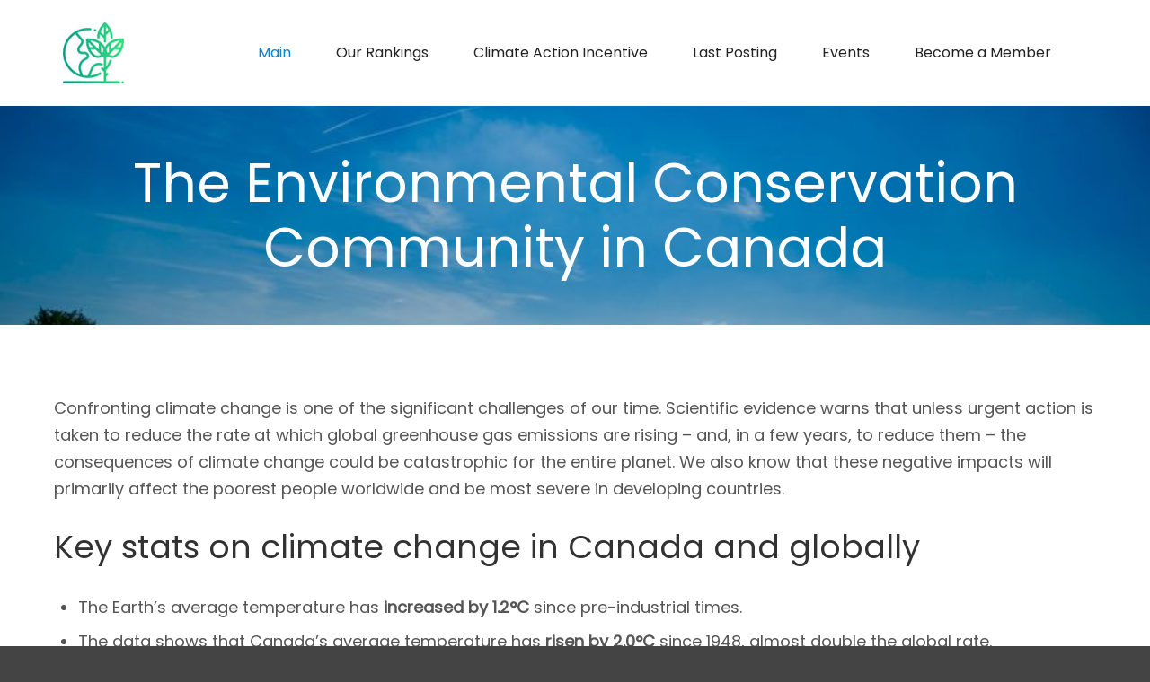

--- FILE ---
content_type: text/html; charset=UTF-8
request_url: https://letstalkclimateaction.ca/
body_size: 20406
content:
<!DOCTYPE html>
<!--[if IE 9]>    <html class="no-js lt-ie10" lang="en-CA"> <![endif]-->
<!--[if gt IE 9]><!--> <html class="no-js" lang="en-CA"> <!--<![endif]-->
<head>

<meta charset="UTF-8" />
<meta name="viewport" content="width=device-width,initial-scale=1" />
<meta http-equiv="X-UA-Compatible" content="IE=edge">
<link rel="profile" href="https://gmpg.org/xfn/11" />
<meta name='robots' content='index, follow, max-image-preview:large, max-snippet:-1, max-video-preview:-1' />

	<!-- This site is optimized with the Yoast SEO plugin v19.13 - https://yoast.com/wordpress/plugins/seo/ -->
	<title>The Environmental Conservation Community in Canada</title>
	<meta name="description" content="Environmental Community in Canada. Solving Ecological Problems and Introducing Alternative Energy Sources." />
	<link rel="canonical" href="https://letstalkclimateaction.ca/" />
	<meta property="og:locale" content="en_US" />
	<meta property="og:type" content="website" />
	<meta property="og:title" content="The Environmental Conservation Community in Canada" />
	<meta property="og:description" content="Environmental Community in Canada. Solving Ecological Problems and Introducing Alternative Energy Sources." />
	<meta property="og:url" content="https://letstalkclimateaction.ca/" />
	<meta property="og:site_name" content="Environmental Community in Canada" />
	<meta property="article:modified_time" content="2025-06-05T20:19:40+00:00" />
	<meta property="og:image" content="https://letstalkclimateaction.ca/wp-content/uploads/2022/01/river-in-the-forest.jpg" />
	<meta name="twitter:card" content="summary_large_image" />
	<meta name="twitter:label1" content="Est. reading time" />
	<meta name="twitter:data1" content="6 minutes" />
	<script type="application/ld+json" class="yoast-schema-graph">{"@context":"https://schema.org","@graph":[{"@type":"WebPage","@id":"https://letstalkclimateaction.ca/","url":"https://letstalkclimateaction.ca/","name":"The Environmental Conservation Community in Canada","isPartOf":{"@id":"https://letstalkclimateaction.ca/#website"},"about":{"@id":"https://letstalkclimateaction.ca/#organization"},"primaryImageOfPage":{"@id":"https://letstalkclimateaction.ca/#primaryimage"},"image":{"@id":"https://letstalkclimateaction.ca/#primaryimage"},"thumbnailUrl":"https://letstalkclimateaction.ca/wp-content/uploads/2022/01/river-in-the-forest.jpg","datePublished":"2021-12-29T10:23:58+00:00","dateModified":"2025-06-05T20:19:40+00:00","description":"Environmental Community in Canada. Solving Ecological Problems and Introducing Alternative Energy Sources.","breadcrumb":{"@id":"https://letstalkclimateaction.ca/#breadcrumb"},"inLanguage":"en-CA","potentialAction":[{"@type":"ReadAction","target":["https://letstalkclimateaction.ca/"]}]},{"@type":"ImageObject","inLanguage":"en-CA","@id":"https://letstalkclimateaction.ca/#primaryimage","url":"https://letstalkclimateaction.ca/wp-content/uploads/2022/01/river-in-the-forest.jpg","contentUrl":"https://letstalkclimateaction.ca/wp-content/uploads/2022/01/river-in-the-forest.jpg","width":800,"height":450,"caption":"River in the Forest"},{"@type":"BreadcrumbList","@id":"https://letstalkclimateaction.ca/#breadcrumb","itemListElement":[{"@type":"ListItem","position":1,"name":"Home"}]},{"@type":"WebSite","@id":"https://letstalkclimateaction.ca/#website","url":"https://letstalkclimateaction.ca/","name":"Environmental Community in Canada","description":"Solving Ecological Problems and Introducing Alternative Energy Sources","publisher":{"@id":"https://letstalkclimateaction.ca/#organization"},"potentialAction":[{"@type":"SearchAction","target":{"@type":"EntryPoint","urlTemplate":"https://letstalkclimateaction.ca/?s={search_term_string}"},"query-input":"required name=search_term_string"}],"inLanguage":"en-CA"},{"@type":"Organization","@id":"https://letstalkclimateaction.ca/#organization","name":"The Environmental Conservation Community in Canada","url":"https://letstalkclimateaction.ca/","logo":{"@type":"ImageObject","inLanguage":"en-CA","@id":"https://letstalkclimateaction.ca/#/schema/logo/image/","url":"","contentUrl":"","caption":"The Environmental Conservation Community in Canada"},"image":{"@id":"https://letstalkclimateaction.ca/#/schema/logo/image/"}}]}</script>
	<!-- / Yoast SEO plugin. -->


<link href='https://fonts.gstatic.com' crossorigin rel='preconnect' />
<link rel="alternate" type="application/rss+xml" title="Environmental Community in Canada &raquo; Feed" href="https://letstalkclimateaction.ca/feed/" />
<link rel="alternate" type="application/rss+xml" title="Environmental Community in Canada &raquo; Comments Feed" href="https://letstalkclimateaction.ca/comments/feed/" />
<script type="text/javascript">
window._wpemojiSettings = {"baseUrl":"https:\/\/s.w.org\/images\/core\/emoji\/14.0.0\/72x72\/","ext":".png","svgUrl":"https:\/\/s.w.org\/images\/core\/emoji\/14.0.0\/svg\/","svgExt":".svg","source":{"concatemoji":"https:\/\/letstalkclimateaction.ca\/wp-includes\/js\/wp-emoji-release.min.js?ver=6.1.1"}};
/*! This file is auto-generated */
!function(e,a,t){var n,r,o,i=a.createElement("canvas"),p=i.getContext&&i.getContext("2d");function s(e,t){var a=String.fromCharCode,e=(p.clearRect(0,0,i.width,i.height),p.fillText(a.apply(this,e),0,0),i.toDataURL());return p.clearRect(0,0,i.width,i.height),p.fillText(a.apply(this,t),0,0),e===i.toDataURL()}function c(e){var t=a.createElement("script");t.src=e,t.defer=t.type="text/javascript",a.getElementsByTagName("head")[0].appendChild(t)}for(o=Array("flag","emoji"),t.supports={everything:!0,everythingExceptFlag:!0},r=0;r<o.length;r++)t.supports[o[r]]=function(e){if(p&&p.fillText)switch(p.textBaseline="top",p.font="600 32px Arial",e){case"flag":return s([127987,65039,8205,9895,65039],[127987,65039,8203,9895,65039])?!1:!s([55356,56826,55356,56819],[55356,56826,8203,55356,56819])&&!s([55356,57332,56128,56423,56128,56418,56128,56421,56128,56430,56128,56423,56128,56447],[55356,57332,8203,56128,56423,8203,56128,56418,8203,56128,56421,8203,56128,56430,8203,56128,56423,8203,56128,56447]);case"emoji":return!s([129777,127995,8205,129778,127999],[129777,127995,8203,129778,127999])}return!1}(o[r]),t.supports.everything=t.supports.everything&&t.supports[o[r]],"flag"!==o[r]&&(t.supports.everythingExceptFlag=t.supports.everythingExceptFlag&&t.supports[o[r]]);t.supports.everythingExceptFlag=t.supports.everythingExceptFlag&&!t.supports.flag,t.DOMReady=!1,t.readyCallback=function(){t.DOMReady=!0},t.supports.everything||(n=function(){t.readyCallback()},a.addEventListener?(a.addEventListener("DOMContentLoaded",n,!1),e.addEventListener("load",n,!1)):(e.attachEvent("onload",n),a.attachEvent("onreadystatechange",function(){"complete"===a.readyState&&t.readyCallback()})),(e=t.source||{}).concatemoji?c(e.concatemoji):e.wpemoji&&e.twemoji&&(c(e.twemoji),c(e.wpemoji)))}(window,document,window._wpemojiSettings);
</script>
<style type="text/css">
img.wp-smiley,
img.emoji {
	display: inline !important;
	border: none !important;
	box-shadow: none !important;
	height: 1em !important;
	width: 1em !important;
	margin: 0 0.07em !important;
	vertical-align: -0.1em !important;
	background: none !important;
	padding: 0 !important;
}
</style>
	<link rel='stylesheet' id='skt_blocks-style-css-css' href='https://letstalkclimateaction.ca/wp-content/plugins/skt-blocks/dist/skt-blocks-style.css?ver=1660121540' type='text/css' media='all' />
<link rel='stylesheet' id='wp-block-library-css' href='https://letstalkclimateaction.ca/wp-includes/css/dist/block-library/style.min.css?ver=6.1.1' type='text/css' media='all' />
<style id='create-block-ss-multy-table-gut-style-inline-css' type='text/css'>
.wp-block-create-block-ss-multy-table-gut{background-color:#21759b;color:#fff;padding:2px}

</style>
<link rel='stylesheet' id='classic-theme-styles-css' href='https://letstalkclimateaction.ca/wp-includes/css/classic-themes.min.css?ver=1' type='text/css' media='all' />
<style id='global-styles-inline-css' type='text/css'>
body{--wp--preset--color--black: #000000;--wp--preset--color--cyan-bluish-gray: #abb8c3;--wp--preset--color--white: #ffffff;--wp--preset--color--pale-pink: #f78da7;--wp--preset--color--vivid-red: #cf2e2e;--wp--preset--color--luminous-vivid-orange: #ff6900;--wp--preset--color--luminous-vivid-amber: #fcb900;--wp--preset--color--light-green-cyan: #7bdcb5;--wp--preset--color--vivid-green-cyan: #00d084;--wp--preset--color--pale-cyan-blue: #8ed1fc;--wp--preset--color--vivid-cyan-blue: #0693e3;--wp--preset--color--vivid-purple: #9b51e0;--wp--preset--gradient--vivid-cyan-blue-to-vivid-purple: linear-gradient(135deg,rgba(6,147,227,1) 0%,rgb(155,81,224) 100%);--wp--preset--gradient--light-green-cyan-to-vivid-green-cyan: linear-gradient(135deg,rgb(122,220,180) 0%,rgb(0,208,130) 100%);--wp--preset--gradient--luminous-vivid-amber-to-luminous-vivid-orange: linear-gradient(135deg,rgba(252,185,0,1) 0%,rgba(255,105,0,1) 100%);--wp--preset--gradient--luminous-vivid-orange-to-vivid-red: linear-gradient(135deg,rgba(255,105,0,1) 0%,rgb(207,46,46) 100%);--wp--preset--gradient--very-light-gray-to-cyan-bluish-gray: linear-gradient(135deg,rgb(238,238,238) 0%,rgb(169,184,195) 100%);--wp--preset--gradient--cool-to-warm-spectrum: linear-gradient(135deg,rgb(74,234,220) 0%,rgb(151,120,209) 20%,rgb(207,42,186) 40%,rgb(238,44,130) 60%,rgb(251,105,98) 80%,rgb(254,248,76) 100%);--wp--preset--gradient--blush-light-purple: linear-gradient(135deg,rgb(255,206,236) 0%,rgb(152,150,240) 100%);--wp--preset--gradient--blush-bordeaux: linear-gradient(135deg,rgb(254,205,165) 0%,rgb(254,45,45) 50%,rgb(107,0,62) 100%);--wp--preset--gradient--luminous-dusk: linear-gradient(135deg,rgb(255,203,112) 0%,rgb(199,81,192) 50%,rgb(65,88,208) 100%);--wp--preset--gradient--pale-ocean: linear-gradient(135deg,rgb(255,245,203) 0%,rgb(182,227,212) 50%,rgb(51,167,181) 100%);--wp--preset--gradient--electric-grass: linear-gradient(135deg,rgb(202,248,128) 0%,rgb(113,206,126) 100%);--wp--preset--gradient--midnight: linear-gradient(135deg,rgb(2,3,129) 0%,rgb(40,116,252) 100%);--wp--preset--duotone--dark-grayscale: url('#wp-duotone-dark-grayscale');--wp--preset--duotone--grayscale: url('#wp-duotone-grayscale');--wp--preset--duotone--purple-yellow: url('#wp-duotone-purple-yellow');--wp--preset--duotone--blue-red: url('#wp-duotone-blue-red');--wp--preset--duotone--midnight: url('#wp-duotone-midnight');--wp--preset--duotone--magenta-yellow: url('#wp-duotone-magenta-yellow');--wp--preset--duotone--purple-green: url('#wp-duotone-purple-green');--wp--preset--duotone--blue-orange: url('#wp-duotone-blue-orange');--wp--preset--font-size--small: 13px;--wp--preset--font-size--medium: 20px;--wp--preset--font-size--large: 36px;--wp--preset--font-size--x-large: 42px;--wp--preset--spacing--20: 0.44rem;--wp--preset--spacing--30: 0.67rem;--wp--preset--spacing--40: 1rem;--wp--preset--spacing--50: 1.5rem;--wp--preset--spacing--60: 2.25rem;--wp--preset--spacing--70: 3.38rem;--wp--preset--spacing--80: 5.06rem;}:where(.is-layout-flex){gap: 0.5em;}body .is-layout-flow > .alignleft{float: left;margin-inline-start: 0;margin-inline-end: 2em;}body .is-layout-flow > .alignright{float: right;margin-inline-start: 2em;margin-inline-end: 0;}body .is-layout-flow > .aligncenter{margin-left: auto !important;margin-right: auto !important;}body .is-layout-constrained > .alignleft{float: left;margin-inline-start: 0;margin-inline-end: 2em;}body .is-layout-constrained > .alignright{float: right;margin-inline-start: 2em;margin-inline-end: 0;}body .is-layout-constrained > .aligncenter{margin-left: auto !important;margin-right: auto !important;}body .is-layout-constrained > :where(:not(.alignleft):not(.alignright):not(.alignfull)){max-width: var(--wp--style--global--content-size);margin-left: auto !important;margin-right: auto !important;}body .is-layout-constrained > .alignwide{max-width: var(--wp--style--global--wide-size);}body .is-layout-flex{display: flex;}body .is-layout-flex{flex-wrap: wrap;align-items: center;}body .is-layout-flex > *{margin: 0;}:where(.wp-block-columns.is-layout-flex){gap: 2em;}.has-black-color{color: var(--wp--preset--color--black) !important;}.has-cyan-bluish-gray-color{color: var(--wp--preset--color--cyan-bluish-gray) !important;}.has-white-color{color: var(--wp--preset--color--white) !important;}.has-pale-pink-color{color: var(--wp--preset--color--pale-pink) !important;}.has-vivid-red-color{color: var(--wp--preset--color--vivid-red) !important;}.has-luminous-vivid-orange-color{color: var(--wp--preset--color--luminous-vivid-orange) !important;}.has-luminous-vivid-amber-color{color: var(--wp--preset--color--luminous-vivid-amber) !important;}.has-light-green-cyan-color{color: var(--wp--preset--color--light-green-cyan) !important;}.has-vivid-green-cyan-color{color: var(--wp--preset--color--vivid-green-cyan) !important;}.has-pale-cyan-blue-color{color: var(--wp--preset--color--pale-cyan-blue) !important;}.has-vivid-cyan-blue-color{color: var(--wp--preset--color--vivid-cyan-blue) !important;}.has-vivid-purple-color{color: var(--wp--preset--color--vivid-purple) !important;}.has-black-background-color{background-color: var(--wp--preset--color--black) !important;}.has-cyan-bluish-gray-background-color{background-color: var(--wp--preset--color--cyan-bluish-gray) !important;}.has-white-background-color{background-color: var(--wp--preset--color--white) !important;}.has-pale-pink-background-color{background-color: var(--wp--preset--color--pale-pink) !important;}.has-vivid-red-background-color{background-color: var(--wp--preset--color--vivid-red) !important;}.has-luminous-vivid-orange-background-color{background-color: var(--wp--preset--color--luminous-vivid-orange) !important;}.has-luminous-vivid-amber-background-color{background-color: var(--wp--preset--color--luminous-vivid-amber) !important;}.has-light-green-cyan-background-color{background-color: var(--wp--preset--color--light-green-cyan) !important;}.has-vivid-green-cyan-background-color{background-color: var(--wp--preset--color--vivid-green-cyan) !important;}.has-pale-cyan-blue-background-color{background-color: var(--wp--preset--color--pale-cyan-blue) !important;}.has-vivid-cyan-blue-background-color{background-color: var(--wp--preset--color--vivid-cyan-blue) !important;}.has-vivid-purple-background-color{background-color: var(--wp--preset--color--vivid-purple) !important;}.has-black-border-color{border-color: var(--wp--preset--color--black) !important;}.has-cyan-bluish-gray-border-color{border-color: var(--wp--preset--color--cyan-bluish-gray) !important;}.has-white-border-color{border-color: var(--wp--preset--color--white) !important;}.has-pale-pink-border-color{border-color: var(--wp--preset--color--pale-pink) !important;}.has-vivid-red-border-color{border-color: var(--wp--preset--color--vivid-red) !important;}.has-luminous-vivid-orange-border-color{border-color: var(--wp--preset--color--luminous-vivid-orange) !important;}.has-luminous-vivid-amber-border-color{border-color: var(--wp--preset--color--luminous-vivid-amber) !important;}.has-light-green-cyan-border-color{border-color: var(--wp--preset--color--light-green-cyan) !important;}.has-vivid-green-cyan-border-color{border-color: var(--wp--preset--color--vivid-green-cyan) !important;}.has-pale-cyan-blue-border-color{border-color: var(--wp--preset--color--pale-cyan-blue) !important;}.has-vivid-cyan-blue-border-color{border-color: var(--wp--preset--color--vivid-cyan-blue) !important;}.has-vivid-purple-border-color{border-color: var(--wp--preset--color--vivid-purple) !important;}.has-vivid-cyan-blue-to-vivid-purple-gradient-background{background: var(--wp--preset--gradient--vivid-cyan-blue-to-vivid-purple) !important;}.has-light-green-cyan-to-vivid-green-cyan-gradient-background{background: var(--wp--preset--gradient--light-green-cyan-to-vivid-green-cyan) !important;}.has-luminous-vivid-amber-to-luminous-vivid-orange-gradient-background{background: var(--wp--preset--gradient--luminous-vivid-amber-to-luminous-vivid-orange) !important;}.has-luminous-vivid-orange-to-vivid-red-gradient-background{background: var(--wp--preset--gradient--luminous-vivid-orange-to-vivid-red) !important;}.has-very-light-gray-to-cyan-bluish-gray-gradient-background{background: var(--wp--preset--gradient--very-light-gray-to-cyan-bluish-gray) !important;}.has-cool-to-warm-spectrum-gradient-background{background: var(--wp--preset--gradient--cool-to-warm-spectrum) !important;}.has-blush-light-purple-gradient-background{background: var(--wp--preset--gradient--blush-light-purple) !important;}.has-blush-bordeaux-gradient-background{background: var(--wp--preset--gradient--blush-bordeaux) !important;}.has-luminous-dusk-gradient-background{background: var(--wp--preset--gradient--luminous-dusk) !important;}.has-pale-ocean-gradient-background{background: var(--wp--preset--gradient--pale-ocean) !important;}.has-electric-grass-gradient-background{background: var(--wp--preset--gradient--electric-grass) !important;}.has-midnight-gradient-background{background: var(--wp--preset--gradient--midnight) !important;}.has-small-font-size{font-size: var(--wp--preset--font-size--small) !important;}.has-medium-font-size{font-size: var(--wp--preset--font-size--medium) !important;}.has-large-font-size{font-size: var(--wp--preset--font-size--large) !important;}.has-x-large-font-size{font-size: var(--wp--preset--font-size--x-large) !important;}
.wp-block-navigation a:where(:not(.wp-element-button)){color: inherit;}
:where(.wp-block-columns.is-layout-flex){gap: 2em;}
.wp-block-pullquote{font-size: 1.5em;line-height: 1.6;}
</style>
<link rel='stylesheet' id='contact-form-7-css' href='https://letstalkclimateaction.ca/wp-content/plugins/contact-form-7/includes/css/styles.css?ver=5.7.2' type='text/css' media='all' />
<link rel='stylesheet' id='responsive-tables-style-css' href='https://letstalkclimateaction.ca/wp-content/plugins/responsive-tables/css/responsive-tables.css?ver=6.1.1' type='text/css' media='all' />
<link rel='stylesheet' id='dashicons-css' href='https://letstalkclimateaction.ca/wp-includes/css/dashicons.min.css?ver=6.1.1' type='text/css' media='all' />
<link rel='stylesheet' id='templaters-css' href='https://letstalkclimateaction.ca/wp-content/plugins/skt-templates/css/templaters.css?ver=6.1.1' type='text/css' media='all' />
<link rel='stylesheet' id='theme-style-css' href='https://letstalkclimateaction.ca/wp-content/themes/posterity/style.css?ver=6.1.1' type='text/css' media='all' />
<link rel='stylesheet' id='child-theme-style-css' href='https://letstalkclimateaction.ca/wp-content/themes/eco/style.css?ver=142.1.0.0' type='text/css' media='all' />
<link rel='stylesheet' id='jquery-lightgallery-transitions-css' href='https://letstalkclimateaction.ca/wp-content/themes/posterity/js/light-gallery/css/lg-transitions.min.css?ver=1.6.9' type='text/css' media='all' />
<link rel='stylesheet' id='jquery-lightgallery-css' href='https://letstalkclimateaction.ca/wp-content/themes/posterity/js/light-gallery/css/lightgallery.min.css?ver=1.6.9' type='text/css' media='all' />
<link rel='stylesheet' id='font-awesome-css' href='https://letstalkclimateaction.ca/wp-content/themes/posterity/css/font-awesome.min.css?ver=4.7.0' type='text/css' media='all' />
<link rel='stylesheet' id='a13-icomoon-css' href='https://letstalkclimateaction.ca/wp-content/themes/posterity/css/icomoon.css?ver=1.0' type='text/css' media='all' />
<link rel='stylesheet' id='posterity-a13-main-style-css' href='https://letstalkclimateaction.ca/wp-content/themes/posterity/style.css?ver=1.0' type='text/css' media='all' />
<style id='posterity-a13-user-css-inline-css' type='text/css'>
#preloader{background-image:none;background-size:cover;background-repeat:no-repeat;background-position:50% 50%}.indicator .pace-activity{display:block;position:absolute;z-index:2000;top:0;left:50%;margin-left:-40px;width:80px;height:80px;transition:transform 0.3s}.indicator .pace-activity:before,.indicator .pace-activity:after{position:absolute;top:0;left:50%;display:block;border:5px solid transparent;border-radius:50%;content:''}.indicator .pace-activity:before{margin-left:-40px;width:80px;height:80px;border-right-color:rgba(0,131,221,1);border-left-color:rgba(0,131,221,1);-webkit-animation:pace-rotation 3s linear infinite;animation:pace-rotation 3s linear infinite}.indicator .pace-activity:after{top:20px;margin-left:-20px;width:40px;height:40px;border-top-color:rgba(0,131,221,1);border-bottom-color:rgba(0,131,221,1);-webkit-animation:pace-rotation 1s linear infinite;animation:pace-rotation 1s linear infinite}@-webkit-keyframes pace-rotation{0%{-webkit-transform:rotate(0deg)}100%{-webkit-transform:rotate(359deg)}}@keyframes pace-rotation{0%{transform:rotate(0deg)}100%{transform:rotate(359deg)}}a{color:#0083dd}a:hover{color:#0083dd}body{cursor:auto}.page-background{background-color:#e9e9e9;background-image:none;background-size:cover;background-repeat:no-repeat;background-position:50% 50%}.default404 .page-background{background-image:none}.password-protected .page-background{background-image:none}#basket-menu{background-color:rgba(255,255,255,1)}#basket-menu,#basket-menu .widget{font-size:13px}#side-menu{background-color:rgba(255,255,255,1)}#side-menu,#side-menu .widget{font-size:12px}.site-layout-boxed #mid{}.theme-borders div{}.lg-backdrop{}.lg-toolbar,.lg-sub-html .customHtml h4,.lg-sub-html .customHtml .description,.lg-actions .lg-next,.lg-actions .lg-prev{}.lg-toolbar .lg-icon,.lg-actions .lg-next,.lg-actions .lg-prev{}.lg-toolbar .lg-icon:hover,.lg-actions .lg-next:hover,.lg-actions .lg-prev:hover{}#lg-counter,.lg-sub-html,.customHtml > h4{}.lg-outer .lg-thumb-outer,.lg-outer .lg-toogle-thumb{}.lg-outer .lg-thumb-item{}.lg-outer .lg-thumb-item:hover{}h1,h2,h3,h4,h5,h6,h1 a,h2 a,h3 a,h4 a,h5 a,h6 a,.page-title,.widget .title{color:rgba(50,50,50,1);font-family:Poppins,sans-serif;letter-spacing:normal;word-spacing:normal;font-weight:normal;text-transform:none}h1 a:hover,h2 a:hover,h3 a:hover,h4 a:hover,h5 a:hover,h6 a:hover,.post .post-title a:hover,.post a.post-title:hover{color:rgba(100,100,100,1)}input[type="submit"],form button,.posts-nav a span,.woocommerce #respond input#submit,.woocommerce a.button,.woocommerce button.button,.woocommerce input.button,ul.products .product-meta .product_name{font-family:Poppins,sans-serif;letter-spacing:normal;word-spacing:normal}ul.top-menu,#menu-overlay{font-family:Poppins,sans-serif}ul.top-menu li,#menu-overlay li{letter-spacing:normal;word-spacing:normal}html,input,select,textarea{font-family:Poppins,sans-serif;letter-spacing:normal;word-spacing:normal}#header-tools .tool,#header-tools .tool a{color:rgba(34,34,34,1)}#header-tools .tool:hover,#header-tools .tool a:hover,#header-tools .tool.highlight,#header-tools .tool.active{color:rgba(0,131,221,1)}.tools_button{font-size:12px;font-weight:bold;color:rgba(34,34,34,1);background-color:rgba(0,0,0,0)}.tools_button:hover{color:rgba(0,131,221,1);background-color:rgba(0,0,0,0)}#header-tools .languages{background-color:rgba(255,255,255,1)}.hamburger i,.hamburger i::before,.hamburger i::after{background-color:rgba(34,34,34,1)}.hamburger.active i,.hamburger.active i::before,.hamburger.active i::after,.hamburger:hover i,.hamburger:hover i::before,.hamburger:hover i::after{background-color:rgba(0,131,221,1)}#header-tools #mobile-menu-opener{}#header-tools #basket-menu-switch{}#header-tools #search-button{}#header-tools #side-menu-switch{}#header-tools #menu-overlay-switch{}#header{background-color:rgba(255,255,255,1);box-shadow:none;background-image:none}#header:hover{background-color:rgba(255,255,255,1)}#header.a13-horizontal{border-bottom:none}.header-type-multi_line .bottom-head{background-color:rgba(255,255,255,1)}.header-horizontal #header .head,.top-bar-container .top-bar{}#header.a13-horizontal,.top-bar-container,.header-type-multi_line .bottom-head{border-color:rgba(58,58,58,0.06)}.a13-horizontal #header-tools::before,.a13-horizontal .head .socials::before,.top-bar .language-switcher li::before{background-color:rgba(58,58,58,0.06)}a.logo{color:rgba(34,34,34,1);font-size:30px;font-weight:bold;font-family:Poppins,sans-serif;letter-spacing:normal;word-spacing:normal;padding-top:25px;padding-bottom:25px;background-image:url(https://letstalkclimateaction.ca/wp-content/uploads/2022/01/tree-and-earth.jpg)}a.logo img{}a.normal-logo{background-image:url(https://letstalkclimateaction.ca/wp-content/uploads/2022/01/tree-and-earth.jpg)}a.logo:hover{color:rgba(34,34,34,1)}a.logo.image-logo{opacity:1.00}a.logo.image-logo:hover{opacity:0.50;}.header-horizontal .logo-container{min-width:68px}.header-variant-one_line_centered .logo-container,.header-horizontal .logo-container a.logo{max-width:68px}.header-variant-one_line_centered.sticky-values .logo-container.shield{-webkit-transform:translate(-50%,-%);-ms-transform:translate(-50%,-%);transform:translate(-50%,-%)}.header-variant-one_line_centered.sticky-hide .logo-container.shield,.header-variant-one_line_centered.hide-until-scrolled-to .logo-container.shield{-webkit-transform:translate(-50%,-102%);-ms-transform:translate(-50%,-102%);transform:translate(-50%,-102%)}.header-variant-one_line_centered .logo-container.shield:hover{-webkit-transform:translate(-50%,0);-ms-transform:translate(-50%,0);transform:translate(-50%,0)}.header-variant-one_line_centered .menu-cell{width:70%}.header-variant-one_line_centered .socials-cell,.header-variant-one_line_centered .tools-cell{width:15%}.header-variant-one_line_centered .menu-cell .top-menu{width:50%;width:calc(50% - 54px)}.header-variant-one_line_centered .logo-container.shield{padding-left:0;padding-right:0}.header-variant-one_line_centered .logo-container .scaling-svg-container path{}@media only screen and (max-width:1024px){a.logo{padding-top:15px;padding-bottom:15px}.header-horizontal .logo-container{min-width:68px}.header-variant-one_line_centered .logo-container,.header-horizontal .logo-container a.logo{max-width:68px}.header-variant-one_line_centered .logo-container.shield,.header-variant-one_line_centered.sticky-values .logo-container.shield{-webkit-transform:translate(-50%,-%);-ms-transform:translate(-50%,-%);transform:translate(-50%,-%)}.header-variant-one_line_centered.sticky-hide .logo-container.shield,.mobile-menu-open .header-variant-one_line_centered .logo-container.shield,.header-variant-one_line_centered.hide-until-scrolled-to .logo-container.shield{-webkit-transform:translate(-50%,-102%);-ms-transform:translate(-50%,-102%);transform:translate(-50%,-102%)}.header-variant-one_line_centered .logo-container.shield:hover{-webkit-transform:translate(-50%,0);-ms-transform:translate(-50%,0);transform:translate(-50%,0)}.header-variant-one_line_centered .menu-cell{}	.header-variant-one_line_centered .menu-cell .top-menu{width:50%;width:calc(50% - 34px)}}.top-menu ul{background-color:rgba(255,255,255,1);background-color:rgba(255,255,255,1);background-color:rgba(255,255,255,1)}.mega-menu > ul > li::before{background-color:rgba(240,240,240,1)}.top-menu > li > a,.top-menu > li > span.title,.top-menu .mega-menu > ul > li > span.title,.top-menu .mega-menu > ul > li > a{font-size:16px;font-weight:normal;text-transform:none}.top-menu li a,.top-menu li span.title{color:rgba(34,34,34,1)}.top-menu i.sub-mark{color:rgba(34,34,34,1)}.top-menu > li:hover,.top-menu > li.open,.top-menu > li.current-menu-item,.top-menu > li.current-menu-ancestor{background-color:rgba(0,0,0,0);}.top-menu > li > a:hover,.top-menu > li.menu-parent-item:hover > span.title,.top-menu > li.open > a,.top-menu > li.open > span.title,.top-menu > li.current_page_item > a,.top-menu > li.current_page_item > span.title,.top-menu > li.current-menu-item > a,.top-menu > li.current-menu-ancestor > a,.top-menu > li.current-menu-item > span.title,.top-menu > li.current-menu-ancestor > span.title,.menu-container:focus{color:rgba(0,131,221,1)}.top-menu li.menu-parent-item:hover > span.title + i.sub-mark,.top-menu i.sub-mark:hover,.top-menu li.open > i.sub-mark{color:rgba(0,131,221,1)}.top-menu.with-effect > li > a span::before,.top-menu.with-effect > li > a span::after,.top-menu.with-effect > li > span.title span::before,.top-menu.with-effect > li > span.title span::after,.top-menu.with-effect > li > a em::before,.top-menu.with-effect > li > a em::after,.top-menu.with-effect > li > span.title em::before,.top-menu.with-effect > li > span.title em::after{background-color:rgba(0,131,221,1)}.top-menu .mega-menu > ul > li > span.title,.top-menu .mega-menu > ul > li > a{color:rgba(153,153,153,1)}.top-menu .mega-menu > ul > li:hover > span.title,.top-menu .mega-menu > ul > li:hover > a,.top-menu .mega-menu > ul > li.current-menu-item > span.title,.top-menu .mega-menu > ul > li.current-menu-item > a,.top-menu .mega-menu > ul > li.current-menu-ancestor > span.title,.top-menu .mega-menu > ul > li.current-menu-ancestor > a{color:rgba(0,131,221,1)}.top-menu li li a,.top-menu li li span.title{font-size:16px;font-weight:normal;text-transform:none;color:rgba(153,153,153,1)}.top-menu li li:hover > a,.top-menu li li:hover > span.title,.top-menu li li.menu-parent-item:hover > span.title,.top-menu li li.open > a,.top-menu li li.open > span.title,.top-menu li li.current-menu-item > a,.top-menu li li.current-menu-ancestor > a,.top-menu li li.current-menu-item > span.title,.top-menu li li.current-menu-ancestor > span.title{color:rgba(0,131,221,1);}.top-menu li li i.sub-mark{color:rgba(153,153,153,1)}.top-menu li li.menu-parent-item:hover > span.title + i.sub-mark,.top-menu li li i.sub-mark:hover,.top-menu li li.open > i.sub-mark{color:rgba(0,131,221,1)}@media only screen and (max-width:1024px){.mobile-menu .navigation-bar .menu-container{background-color:rgba(245,245,245,1)}.header-vertical .logo-container .logo{max-width:68px}}@media only screen and (min-width:1025px){.header-vertical .top-menu li a,.header-vertical .top-menu li span.title{}	.header-vertical .top-menu > li.hidden-icon > a,.header-vertical .top-menu > li.hidden-icon > span.title{}}#menu-overlay,#menu-overlay.eff-circle::before{}#menu-overlay ul a{}#menu-overlay ul a:hover{}.close-menu::before,.close-menu::after{}.top-bar-container{border-bottom:none}.top-bar-container a{}.top-bar-container a.current,.top-bar-container a:hover{}.top-bar .part1{}#header.a13-light-variant,#header.a13-light-variant:hover{box-shadow:0 0 12px rgba(0,0,0,0.09)}#header.a13-light-variant{border-color:}.a13-light-variant .top-bar-container,.header-type-multi_line.a13-light-variant .bottom-head{border-color:}.a13-light-variant #header-tools::before,.a13-light-variant .head .socials::before,.a13-light-variant .top-bar .language-switcher li::before{background-color:}.a13-light-variant.header-type-multi_line .bottom-head{}a.light-logo{}.a13-light-variant a.logo{}.a13-light-variant a.logo:hover{}.a13-light-variant .top-menu > li > a,.a13-light-variant .top-menu > li > span.title{}.a13-light-variant .top-menu > li:hover,.a13-light-variant .top-menu > li.open,.a13-light-variant .top-menu > li.current-menu-item,.a13-light-variant .top-menu > li.current-menu-ancestor{}.a13-light-variant .top-menu > li > a:hover,.a13-light-variant .top-menu > li.menu-parent-item:hover > span.title,.a13-light-variant .top-menu > li.open > a,.a13-light-variant .top-menu > li.open > span.title,.a13-light-variant .top-menu > li.current-menu-item > a,.a13-light-variant .top-menu > li.current-menu-ancestor > a,.a13-light-variant .top-menu > li.current-menu-item > span.title,.a13-light-variant .top-menu > li.current-menu-ancestor > span.title{}.a13-light-variant .top-menu > li > i.sub-mark{}.a13-light-variant .top-menu > li.menu-parent-item:hover > span.title + i.sub-mark,.a13-light-variant .top-menu > li > i.sub-mark:hover,.a13-light-variant .top-menu > li.open > i.sub-mark{}.a13-light-variant .top-menu.with-effect > li > a span::before,.a13-light-variant .top-menu.with-effect > li > a span::after,.a13-light-variant .top-menu.with-effect > li > span.title span::before,.a13-light-variant .top-menu.with-effect > li > span.title span::after,.a13-light-variant .top-menu.with-effect > li > a em::before,.a13-light-variant .top-menu.with-effect > li > a em::after,.a13-light-variant .top-menu.with-effect > li > span.title em::before,.a13-light-variant .top-menu.with-effect > li > span.title em::after{background-color:}.a13-light-variant #header-tools .tool,.a13-light-variant #header-tools .tool a{}.a13-light-variant #header-tools .tool:hover,.a13-light-variant #header-tools .tool a:hover,.a13-light-variant #header-tools .tool.highlight,.a13-light-variant #header-tools .tool.active{}.a13-light-variant .tools_button{}.a13-light-variant .tools_button:hover{}.a13-light-variant #header-tools .languages{}.a13-light-variant .hamburger i,.a13-light-variant .hamburger i::before,.a13-light-variant .hamburger i::after{}.a13-light-variant .hamburger.active i,.a13-light-variant .hamburger.active i::before,.a13-light-variant .hamburger.active i::after,.a13-light-variant .hamburger:hover i,.a13-light-variant .hamburger:hover i::before,.a13-light-variant .hamburger:hover i::after{}.a13-light-variant .top-bar-container{}.a13-light-variant .top-bar-container .part1 a,.a13-light-variant .top-bar-container .language-switcher a{}.a13-light-variant .top-bar-container .part1 a:hover,.a13-light-variant .top-bar-container .language-switcher a:hover,.a13-light-variant .top-bar-container .language-switcher a.current{}@media only screen and (max-width:1024px){.a13-light-variant.mobile-menu .navigation-bar .menu-container{}}#header.a13-dark-variant,#header.a13-dark-variant:hover{box-shadow:0 0 12px rgba(0,0,0,0.09)}#header.a13-dark-variant{border-color:}.a13-dark-variant .top-bar-container,.header-type-multi_line.a13-dark-variant .bottom-head{border-color:}.a13-dark-variant #header-tools::before,.a13-dark-variant .head .socials::before,.a13-dark-variant .top-bar .language-switcher li::before{background-color:}.a13-dark-variant.header-type-multi_line .bottom-head{}a.dark-logo{}.a13-dark-variant a.logo{}.a13-dark-variant a.logo:hover{}.a13-dark-variant .top-menu > li > a,.a13-dark-variant .top-menu > li > span.title{}.a13-dark-variant .top-menu > li:hover,.a13-dark-variant .top-menu > li.open,.a13-dark-variant .top-menu > li.current-menu-item,.a13-dark-variant .top-menu > li.current-menu-ancestor{}.a13-dark-variant .top-menu > li > a:hover,.a13-dark-variant .top-menu > li.menu-parent-item:hover > span.title,.a13-dark-variant .top-menu > li.open > a,.a13-dark-variant .top-menu > li.open > span.title,.a13-dark-variant .top-menu > li.current-menu-item > a,.a13-dark-variant .top-menu > li.current-menu-ancestor > a,.a13-dark-variant .top-menu > li.current-menu-item > span.title,.a13-dark-variant .top-menu > li.current-menu-ancestor > span.title{}.a13-dark-variant .top-menu > li > i.sub-mark{}.a13-dark-variant .top-menu > li.menu-parent-item:hover > span.title + i.sub-mark,.a13-dark-variant .top-menu > li > i.sub-mark:hover,.a13-dark-variant .top-menu > li.open > i.sub-mark{}.a13-dark-variant .top-menu.with-effect > li > a span::before,.a13-dark-variant .top-menu.with-effect > li > a span::after,.a13-dark-variant .top-menu.with-effect > li > span.title span::before,.a13-dark-variant .top-menu.with-effect > li > span.title span::after,.a13-dark-variant .top-menu.with-effect > li > a em::before,.a13-dark-variant .top-menu.with-effect > li > a em::after,.a13-dark-variant .top-menu.with-effect > li > span.title em::before,.a13-dark-variant .top-menu.with-effect > li > span.title em::after{background-color:}.a13-dark-variant #header-tools .tool,.a13-dark-variant #header-tools .tool a{}.a13-dark-variant #header-tools .tool:hover,.a13-dark-variant #header-tools .tool a:hover,.a13-dark-variant #header-tools .tool.highlight,.a13-dark-variant #header-tools .tool.active{}.a13-dark-variant .tools_button{}.a13-dark-variant .tools_button:hover{}.a13-dark-variant #header-tools .languages{}.a13-dark-variant .hamburger i,.a13-dark-variant .hamburger i::before,.a13-dark-variant .hamburger i::after{}.a13-dark-variant .hamburger.active i,.a13-dark-variant .hamburger.active i::before,.a13-dark-variant .hamburger.active i::after,.a13-dark-variant .hamburger:hover i,.a13-dark-variant .hamburger:hover i::before,.a13-dark-variant .hamburger:hover i::after{}.a13-dark-variant .top-bar-container{}.a13-dark-variant .top-bar-container .part1 a,.a13-dark-variant .top-bar-container .language-switcher a{}.a13-dark-variant .top-bar-container .part1 a:hover,.a13-dark-variant .top-bar-container .language-switcher a:hover,.a13-dark-variant .top-bar-container .language-switcher a.current{}@media only screen and (max-width:1024px){.a13-dark-variant.mobile-menu .navigation-bar .menu-container{}}#header.a13-sticky-variant,#header.a13-sticky-variant:hover{background-color:#ffffff;border-color:rgba(240,240,240,0.2);box-shadow:0 0 12px rgba(0,0,0,0.09)}.a13-sticky-variant .top-bar-container,.header-type-multi_line.a13-sticky-variant .bottom-head{border-color:rgba(240,240,240,0.2)}.a13-sticky-variant #header-tools::before,.a13-sticky-variant .head .socials::before,.a13-sticky-variant .top-bar .language-switcher li::before{background-color:rgba(240,240,240,0.2)}.a13-sticky-variant.header-type-multi_line .bottom-head{}a.sticky-logo{}.sticky-values a.logo{padding-top:25px;padding-bottom:25px}.header-horizontal .sticky-values .logo-container{min-width:68px}.header-variant-one_line_centered.sticky-values .logo-container,.header-horizontal .sticky-values .logo-container a.logo{max-width:68px}.header-variant-one_line_centered.sticky-values .menu-cell .top-menu{width:50%;width:calc(50% - 54px)}.a13-sticky-variant a.logo{color:rgba(255,255,255,1)}.a13-sticky-variant a.logo:hover{color:rgba(138,174,243,1)}.a13-sticky-variant .top-menu > li > a,.a13-sticky-variant .top-menu > li > span.title{color:#222222}.a13-sticky-variant .top-menu > li:hover,.a13-sticky-variant .top-menu > li.open,.a13-sticky-variant .top-menu > li.current-menu-item,.a13-sticky-variant .top-menu > li.current-menu-ancestor{background-color:#ffffff;}.a13-sticky-variant .top-menu > li > a:hover,.a13-sticky-variant .top-menu > li.menu-parent-item:hover > span.title,.a13-sticky-variant .top-menu > li.open > a,.a13-sticky-variant .top-menu > li.open > span.title,.a13-sticky-variant .top-menu > li.current-menu-item > a,.a13-sticky-variant .top-menu > li.current-menu-ancestor > a,.a13-sticky-variant .top-menu > li.current-menu-item > span.title,.a13-sticky-variant .top-menu > li.current-menu-ancestor > span.title{color:rgba(138,174,243,1)}.a13-sticky-variant .top-menu > li > i.sub-mark{color:#222222}.a13-sticky-variant .top-menu > li.menu-parent-item:hover > span.title + i.sub-mark,.a13-sticky-variant .top-menu > li > i.sub-mark:hover,.a13-sticky-variant .top-menu > li.open > i.sub-mark{color:rgba(138,174,243,1)}.a13-sticky-variant .top-menu.with-effect > li > a span::before,.a13-sticky-variant .top-menu.with-effect > li > a span::after,.a13-sticky-variant .top-menu.with-effect > li > span.title span::before,.a13-sticky-variant .top-menu.with-effect > li > span.title span::after,.a13-sticky-variant .top-menu.with-effect > li > a em::before,.a13-sticky-variant .top-menu.with-effect > li > a em::after,.a13-sticky-variant .top-menu.with-effect > li > span.title em::before,.a13-sticky-variant .top-menu.with-effect > li > span.title em::after{background-color:rgba(138,174,243,1)}.a13-sticky-variant #header-tools .tool,.a13-sticky-variant #header-tools .tool a{color:rgba(240,240,240,1)}.a13-sticky-variant #header-tools .tool:hover,.a13-sticky-variant #header-tools .tool a:hover,.a13-sticky-variant #header-tools .tool.highlight,.a13-sticky-variant #header-tools .tool.active{color:rgba(0,131,221,1)}.a13-sticky-variant .hamburger i,.a13-sticky-variant .hamburger i::before,.a13-sticky-variant .hamburger i::after{background-color:rgba(240,240,240,1)}.a13-sticky-variant .hamburger.active i,.a13-sticky-variant .hamburger.active i::before,.a13-sticky-variant .hamburger.active i::after,.a13-sticky-variant .hamburger:hover i,.a13-sticky-variant .hamburger:hover i::before,.a13-sticky-variant .hamburger:hover i::after{background-color:rgba(0,131,221,1)}.a13-sticky-variant .tools_button{color:rgba(240,240,240,1);background-color:rgba(0,0,0,0);border-color:rgba(240,240,240,1)}.a13-sticky-variant .tools_button:hover{color:rgba(0,131,221,1);background-color:rgba(0,0,0,0);border-color:rgba(138,174,243,1)}.a13-sticky-variant #header-tools .languages{background-color:#ffffff}.a13-sticky-variant .top-bar-container{}.a13-sticky-variant .top-bar-container .part1 a,.a13-sticky-variant .top-bar-container .language-switcher a{}.a13-sticky-variant .top-bar-container .part1 a:hover,.a13-sticky-variant .top-bar-container .language-switcher a:hover,.a13-sticky-variant .top-bar-container .language-switcher a.current{}@media only screen and (max-width:1024px){.a13-sticky-variant.mobile-menu .navigation-bar .menu-container{background-color:#ffffff}.sticky-values a.logo{padding-top:10px;padding-bottom:10px}.header-horizontal .sticky-values .logo-container{min-width:68px}.header-variant-one_line_centered.sticky-values .logo-container,.header-horizontal .sticky-values .logo-container a.logo{max-width:68px}.header-variant-one_line_centered.sticky-values .menu-cell .top-menu{width:50%;width:calc(50% - 34px)}}#footer{background-color:rgba(20,33,42,1);font-size:16px}#footer .widget,#footer .widget .search-form input[type="search"]{font-size:16px}.foot-items{background-color:rgba(20,33,42,1)}.footer-separator .foot-items .foot-content{border-color:rgba(57,64,74,1)}.foot-items{color:rgba(206,206,206,1)}.foot-items .foot-text a{color:rgba(113,174,14,1)}.foot-items .foot-text a:hover{color:rgba(255,255,255,1)}a.to-top{background-color:rgba(0,0,0,0.1);color:rgba(255,255,255,1);font-size:22px}a.to-top:hover{background-color:rgba(57,87,255,1);color:rgba(255,255,255,1)}input[type="submit"],button[type="submit"]{background-color:rgba(34,34,34,1);color:rgba(255,255,255,1);font-size:13px;font-weight:600;text-transform:none;padding-left:30px;padding-right:30px;-webkit-border-radius:20px;border-radius:20px}input[type="submit"]:hover,input[type="submit"]:focus,button[type="submit"]:hover,button[type="submit"]:focus{background-color:rgba(221,23,74,1);color:rgba(255,255,255,1)}.page .title-bar.outside{background-image:url(https://letstalkclimateaction.ca/wp-content/uploads/2021/12/green-field.jpg);background-size:cover;background-repeat:no-repeat;background-position:50% 50%}.page .title-bar.outside .overlay-color{background-color:rgba(0,0,0,0.2);padding-top:150px;padding-bottom:150px}.page .title-bar.outside .page-title,.page .title-bar.outside h2{color:#ffffff}.page .title-bar.outside .breadcrumbs,.page .title-bar.outside .breadcrumbs a,.page .title-bar.outside .breadcrumbs a:hover{color:#ffffff}.category-filter.posts-filter{padding-top:0;padding-bottom:0;text-align:center}.category-filter.posts-filter a{font-weight:bold;text-transform:uppercase}.category-filter.posts-filter .selected a,.category-filter.posts-filter a:hover{}.posts-list .title-bar.outside{background-image:url(https://letstalkclimateaction.ca/wp-content/uploads/2021/12/green-field.jpg);background-size:cover;background-repeat:no-repeat;background-position:50% 50%}.posts-list .title-bar.outside .overlay-color{background-color:rgba(0,0,0,0.2);padding-top:150px;padding-bottom:150px}.posts-list .title-bar.outside .page-title,.posts-list .title-bar.outside h2{color:#ffffff}.posts-list .title-bar.outside .breadcrumbs,.posts-list .title-bar.outside .breadcrumbs a,.posts-list .title-bar.outside .breadcrumbs a:hover{color:#ffffff}.single-post .title-bar.outside{background-image:url(https://letstalkclimateaction.ca/wp-content/uploads/2021/12/green-field.jpg);background-size:cover;background-repeat:no-repeat;background-position:50% 50%}.single-post .title-bar.outside .overlay-color{background-color:rgba(0,0,0,0.2);padding-top:150px;padding-bottom:150px}.single-post .title-bar.outside .page-title,.single-post .title-bar.outside h2{color:#ffffff}.single-post .title-bar.outside .post-meta,.single-post .title-bar.outside .post-meta a,.single-post .title-bar.outside .post-meta a:hover,.single-post .title-bar.outside .breadcrumbs,.single-post .title-bar.outside .breadcrumbs a,.single-post .title-bar.outside .breadcrumbs a:hover{color:#ffffff}.layout-full #content,.layout-full_fixed #content,.layout-full_padding #content,.layout-parted .content-box,.layout-parted #secondary,.default404 .page-background,body.password-protected .page-background,.posts-list.search-no-results .layout-full #content,.posts-list.search-no-results .layout-full_fixed #content,.posts-list.search-no-results .layout-full_padding #content,.posts-list.search-no-results .layout-parted .content-box,.posts-list .layout-full #secondary,.posts-list .layout-full_fixed #secondary,.posts-list .layout-full_padding #secondary,.bricks-frame .formatter,.posts_horizontal .archive-item,.variant-under .caption{background-color:#ffffff}#content{font-size:18px;color:rgba(85,85,85,1)}.real-content > p:first-child{font-size:inherit;color:inherit;line-height:inherit}.page-title{font-size:60px}.widget{font-size:16px}.widget h3.title{font-size:26px}@media only screen and (max-width:1024px){#header{background-image:none}}@media only screen and (max-width:768px){.page-title{font-size:34px}}@media print,only screen and (-o-min-device-pixel-ratio:5/4),only screen and (-webkit-min-device-pixel-ratio:1.25),only screen and (min-resolution:120dpi){a.normal-logo{} a.light-logo{} a.dark-logo{}	a.sticky-logo{}}
</style>
<script type='text/javascript' src='https://letstalkclimateaction.ca/wp-includes/js/jquery/jquery.min.js?ver=3.6.1' id='jquery-core-js'></script>
<script type='text/javascript' src='https://letstalkclimateaction.ca/wp-includes/js/jquery/jquery-migrate.min.js?ver=3.3.2' id='jquery-migrate-js'></script>
<link rel="https://api.w.org/" href="https://letstalkclimateaction.ca/wp-json/" /><link rel="alternate" type="application/json" href="https://letstalkclimateaction.ca/wp-json/wp/v2/pages/19" /><link rel="EditURI" type="application/rsd+xml" title="RSD" href="https://letstalkclimateaction.ca/xmlrpc.php?rsd" />
<link rel="wlwmanifest" type="application/wlwmanifest+xml" href="https://letstalkclimateaction.ca/wp-includes/wlwmanifest.xml" />
<meta name="generator" content="WordPress 6.1.1" />
<link rel='shortlink' href='https://letstalkclimateaction.ca/' />
<link rel="alternate" type="application/json+oembed" href="https://letstalkclimateaction.ca/wp-json/oembed/1.0/embed?url=https%3A%2F%2Fletstalkclimateaction.ca%2F" />
<link rel="alternate" type="text/xml+oembed" href="https://letstalkclimateaction.ca/wp-json/oembed/1.0/embed?url=https%3A%2F%2Fletstalkclimateaction.ca%2F&#038;format=xml" />
<script type="text/javascript">
// <![CDATA[
(function(){
    var docElement = document.documentElement,
        className = docElement.className;
    // Change `no-js` to `js`
    var reJS = new RegExp('(^|\\s)no-js( |\\s|$)');
    //space as literal in second capturing group cause there is strange situation when \s is not catched on load when other plugins add their own classes
    className = className.replace(reJS, '$1js$2');
    docElement.className = className;
})();
// ]]>
</script><script type="text/javascript">
// <![CDATA[
WebFontConfig = {
    google: {"families":["Poppins","Poppins","Poppins","Poppins"]},
    active: function () {
        //tell listeners that fonts are loaded
        if (window.jQuery) {
            jQuery(document.body).trigger('webfontsloaded');
        }
    }
};
(function (d) {
    var wf = d.createElement('script'), s = d.scripts[0];
    wf.src = 'https://letstalkclimateaction.ca/wp-content/themes/posterity/js/webfontloader.min.js';
    wf.type = 'text/javascript';
    wf.async = 'true';
    s.parentNode.insertBefore(wf, s);
})(document);
// ]]>
</script><link rel="icon" href="https://letstalkclimateaction.ca/wp-content/uploads/2022/01/cropped-Earth-icon-32x32.png" sizes="32x32" />
<link rel="icon" href="https://letstalkclimateaction.ca/wp-content/uploads/2022/01/cropped-Earth-icon-192x192.png" sizes="192x192" />
<link rel="apple-touch-icon" href="https://letstalkclimateaction.ca/wp-content/uploads/2022/01/cropped-Earth-icon-180x180.png" />
<meta name="msapplication-TileImage" content="https://letstalkclimateaction.ca/wp-content/uploads/2022/01/cropped-Earth-icon-270x270.png" />
		<style type="text/css" id="wp-custom-css">
			.page .title-bar.outside .overlay-color{
	padding-top: 50px;
	padding-bottom: 50px;
}

.posts-list .title-bar.outside .overlay-color{
	padding-top: 50px;
	padding-bottom: 50px;
}

.foot-widgets .foot-content{
	padding: 15px 0;
}

.foot-widgets .widget{
	margin: 0;
}

.foot-widgets .menu{
	display: flex;
	justify-content: center;
	align-items: center;
	gap: 35px;
}

.theme-block .wp-block-column {
  background: #ffffff;
  border-radius: 20px;
  padding: 32px;
  box-shadow: 0 20px 40px rgba(20, 33, 42, 0.08);
  border: 1px solid rgba(255, 255, 255, 0.2);
  position: relative;
  transition: all 0.3s ease;
}

.theme-block .wp-block-column::before {
  content: "";
  position: absolute;
  top: 0;
  left: 0;
  right: 0;
  height: 4px;
  background: linear-gradient(90deg, #329be3, #34b09a);
  transition: all 0.3s ease;
}

.theme-block .wp-block-column:hover {
  transform: translateY(-4px);
  box-shadow: 0 28px 56px rgba(20, 33, 42, 0.12);
}

.theme-block .wp-block-column:hover::before {
  height: 6px;
}

.theme-block .wp-block-column:first-child::before {
  background: linear-gradient(90deg, #329be3, #2563eb);
}

.theme-block .wp-block-column:last-child::before {
  background: linear-gradient(90deg, #34b09a, #059669);
}

.theme-block .wp-block-column h3 {
  color: #14212a;
  margin-bottom: 16px;
  position: relative;
}

.theme-block .wp-block-column:first-child h3 {
  color: #329be3;
}

.theme-block .wp-block-column:last-child h3 {
  color: #34b09a;
}

.theme-block .wp-block-column strong {
  color: #14212a;
}

.theme-block .wp-block-column ul {
  list-style: none;
  margin: 0;
  padding: 0;
}

.theme-block .wp-block-column li {
  position: relative;
  padding: 12px 0 12px 32px;
  color: #475569;
  font-size: 15px;
  border-bottom: 1px solid rgba(148, 163, 184, 0.08);
  transition: all 0.3s ease;
}

.theme-block .wp-block-column li:last-child {
  border-bottom: none;
}

.theme-block .wp-block-column li::before {
  content: "🎲";
  position: absolute;
  left: 0;
  top: 12px;
  font-size: 18px;
  transition: transform 0.3s ease;
}

.theme-block .wp-block-column li:hover {
  padding-left: 36px;
  color: #14212a;
  background: linear-gradient(
    135deg,
    rgba(50, 155, 227, 0.02),
    rgba(52, 176, 154, 0.02)
  );
}

.theme-block .wp-block-column li:hover::before {
  transform: scale(1.2);
}

.theme-block .wp-block-column em {
  color: #14212a;
}

.theme-block .wp-block-column:first-child em {
  color: #329be3;
}

.theme-block .wp-block-column:last-child em {
  color: #34b09a;
}

.wp-block-column li::after {
  content: attr(data-provider);
  position: absolute;
  right: 0;
  top: 50%;
  transform: translateY(-50%);
  background: rgba(100, 116, 139, 0.1);
  color: #64748b;
  font-size: 12px;
  padding: 4px 8px;
  border-radius: 12px;
  font-weight: 500;
  opacity: 0;
  transition: opacity 0.3s ease;
}

.wp-block-column li:hover::after {
  opacity: 1;
}



.num-list {
    list-style: none;
    counter-reset: list-counter;
    margin: 0;
    padding: 0;
}

.num-list li {
    counter-increment: list-counter;
    position: relative;
    padding: 20px 0 20px 80px;
    border-bottom: 1px solid rgba(148, 163, 184, 0.1);
    transition: all 0.3s ease;
}

.num-list li:last-child {
    border-bottom: none;
}

.num-list li::before {
    content: counter(list-counter);
    position: absolute;
    left: 0;
    top: 20px;
    width: 50px;
    height: 50px;
    background: linear-gradient(135deg, #329be3, #34b09a);
    color: white;
    border-radius: 12px;
    display: flex;
    align-items: center;
    justify-content: center;
    font-weight: 700;
    font-size: 18px;
    box-shadow: 0 8px 24px rgba(50, 155, 227, 0.2);
    transition: all 0.3s ease;
}

.num-list li:hover {
    background: linear-gradient(135deg, rgba(50, 155, 227, 0.03), rgba(52, 176, 154, 0.03));
    padding-left: 85px;
}

.num-list li:hover::before {
    transform: scale(1.1);
    box-shadow: 0 12px 32px rgba(50, 155, 227, 0.3);
}

.num-list li strong {
    color: #14212a;
    font-weight: 700;
    font-size: 18px;
    display: block;
    margin-bottom: 8px;
    letter-spacing: -0.02em;
}

.num-list li a {
    color: #329be3;
    text-decoration: none;
    font-weight: 500;
    position: relative;
    transition: all 0.3s ease;
}

.num-list li a::after {
    content: '';
    position: absolute;
    bottom: -2px;
    left: 0;
    width: 0;
    height: 2px;
    background: linear-gradient(90deg, #329be3, #34b09a);
    transition: width 0.3s ease;
}

.num-list li a:hover {
    color: #34b09a;
}

.num-list li a:hover::after {
    width: 100%;
}


.feedback-block .wp-block-column {
  border-radius: 20px;
  padding: 20px;
  position: relative;
  transition: all 0.3s ease;
  box-shadow: 0 20px 40px rgba(20, 33, 42, 0.08);
}

/* Positive feedback styling */
.feedback-block .wp-block-column:first-child {
  background: linear-gradient(135deg, #ffffff 0%, #f0f9ff 100%);
  border: 2px solid rgba(52, 176, 154, 0.1);
}

.feedback-block .wp-block-column:first-child::before {
  content: "";
  position: absolute;
  top: 0;
  left: 0;
  right: 0;
  height: 4px;
  background: linear-gradient(90deg, #34b09a, #10b981);
}

.feedback-block .wp-block-column:first-child::after {
  content: "";
  position: absolute;
  top: -50px;
  right: -50px;
  width: 100px;
  height: 100px;
  background: radial-gradient(
    circle,
    rgba(52, 176, 154, 0.05) 0%,
    transparent 70%
  );
  border-radius: 50%;
}

/* Negative feedback styling */
.feedback-block .wp-block-column:last-child {
  background: linear-gradient(135deg, #ffffff 0%, #fef7f7 100%);
  border: 2px solid rgba(239, 68, 68, 0.1);
}

.feedback-block .wp-block-column:last-child::before {
  content: "";
  position: absolute;
  top: 0;
  left: 0;
  right: 0;
  height: 4px;
  background: linear-gradient(90deg, #ef4444, #dc2626);
}

.feedback-block .wp-block-column:last-child::after {
  content: "";
  position: absolute;
  top: -50px;
  right: -50px;
  width: 100px;
  height: 100px;
  background: radial-gradient(
    circle,
    rgba(239, 68, 68, 0.05) 0%,
    transparent 70%
  );
  border-radius: 50%;
}

.feedback-block .wp-block-column:hover {
  transform: translateY(-4px);
}

.feedback-block .wp-block-column:first-child:hover {
  box-shadow: 0 28px 56px rgba(52, 176, 154, 0.15);
}

.feedback-block .wp-block-column:last-child:hover {
  box-shadow: 0 28px 56px rgba(239, 68, 68, 0.15);
}

/* Header styling */
.feedback-block .wp-block-column p:first-child {
  display: flex;
  align-items: center;
  gap: 12px;
  font-size: 20px;
  font-weight: 700;
  margin-bottom: 24px;
  padding-bottom: 16px;
  border-bottom: 1px solid rgba(148, 163, 184, 0.1);
  position: relative;
}

.feedback-block .wp-block-column:first-child p:first-child {
  color: #059669;
}

.feedback-block .wp-block-column:last-child p:first-child {
  color: #dc2626;
}

.feedback-block .emoji {
  width: 24px;
  height: 24px;
  filter: drop-shadow(0 2px 4px rgba(0, 0, 0, 0.1));
}

/* Feedback quotes styling */
.feedback-block .wp-block-column p:not(:first-child) {
  margin-bottom: 20px;
  padding: 20px;
  border-radius: 12px;
  position: relative;
  font-size: 15px;
  line-height: 1.6;
  transition: all 0.3s ease;
}

.feedback-block .wp-block-column:first-child p:not(:first-child) {
  background: rgba(52, 176, 154, 0.05);
  border-left: 4px solid #34b09a;
  color: #064e3b;
}

.feedback-block .wp-block-column:last-child p:not(:first-child) {
  background: rgba(239, 68, 68, 0.05);
  border-left: 4px solid #ef4444;
  color: #7f1d1d;
}

.feedback-block .wp-block-column p:not(:first-child):hover {
  transform: translateX(4px);
}

.feedback-block .wp-block-column:first-child p:not(:first-child):hover {
  background: rgba(52, 176, 154, 0.08);
  box-shadow: 0 8px 24px rgba(52, 176, 154, 0.1);
}

.feedback-block .wp-block-column:last-child p:not(:first-child):hover {
  background: rgba(239, 68, 68, 0.08);
  box-shadow: 0 8px 24px rgba(239, 68, 68, 0.1);
}

/* Quote marks */
.feedback-block .wp-block-column p:not(:first-child)::before {
  content: '"';
  position: absolute;
  top: -5px;
  left: -5px;
  font-size: 40px;
  font-weight: bold;
  opacity: 0.2;
  line-height: 1;
}

.feedback-block .wp-block-column:first-child p:not(:first-child)::before {
  color: #34b09a;
}

.feedback-block .wp-block-column:last-child p:not(:first-child)::before {
  color: #ef4444;
}

/* Source attribution styling */
.feedback-block .wp-block-column em {
  font-weight: 500;
  font-size: 13px;
  opacity: 0.8;
  display: block;
  margin-top: 12px;
  padding-top: 8px;
  border-top: 1px solid rgba(148, 163, 184, 0.1);
}

.feedback-block .wp-block-column:first-child em {
  color: #047857;
}

.feedback-block .wp-block-column:last-child em {
  color: #b91c1c;
}

/* Last quote styling */
.feedback-block .wp-block-column p:last-child {
  margin-bottom: 0;
}



.wp-block-table {
  box-shadow: 0 8px 32px rgba(20, 33, 42, 0.15);
  border-radius: 12px;
  overflow: hidden;
  background: linear-gradient(135deg, #329be3 0%, #34b09a 100%);
  padding: 3px;
}

.wp-block-table table {
  border-collapse: collapse;
  background: white;
  border-radius: 10px;
	border: unset;
}

.wp-block-table thead {
  background: linear-gradient(135deg, #329be3 0%, #34b09a 100%);
}

.wp-block-table thead th {
  color: white;
  padding: 1.2rem 1rem;
  font-weight: 600;
  font-size: 1.1rem;
  text-transform: uppercase;
  letter-spacing: 0.5px;
  border: none;
  position: relative;
}

.wp-block-table thead th::after {
  content: '';
  position: absolute;
  bottom: 0;
  left: 50%;
  transform: translateX(-50%);
  width: 30px;
  height: 2px;
  background: rgba(255, 255, 255, 0.3);
}

.wp-block-table tbody tr {
  transition: all 0.3s ease;
  border-bottom: 1px solid #f0f0f0;
}

.wp-block-table tbody tr:hover {
  background: linear-gradient(135deg, rgba(50, 155, 227, 0.05) 0%, rgba(52, 176, 154, 0.05) 100%);
  transform: translateY(-2px);
  box-shadow: 0 4px 12px rgba(20, 33, 42, 0.1);
}

.wp-block-table tbody tr:last-child {
  border-bottom: none;
}

.wp-block-table tbody td {
  padding: 1rem;
  font-size: 0.95rem;
  color: #14212a;
  border: none;
  vertical-align: middle;
}

.wp-block-table tbody td:first-child {
  font-weight: 600;
  color: #329be3;
  font-size: 1rem;
}

.wp-block-table tbody td:nth-child(2) {
  color: #34b09a;
  font-weight: 500;
}

.wp-block-table tbody td:last-child {
  font-weight: 600;
  color: #14212a;
  background: rgba(52, 176, 154, 0.08);
  padding: 0.5rem 1rem;
}


/* Casino FAQ Block Styling */
.schema-faq.wp-block-yoast-faq-block {
  border-radius: 16px;
  box-shadow: 0 10px 40px rgba(20, 33, 42, 0.12);
  border: 2px solid transparent;
  background-clip: padding-box;
  position: relative;
}

.schema-faq.wp-block-yoast-faq-block::before {
  content: '';
  position: absolute;
  top: 0;
  left: 0;
  right: 0;
  height: 4px;
  background: linear-gradient(90deg, #329be3 0%, #34b09a 100%);
}

.schema-faq-section {
  border-bottom: 1px solid #f0f4f7;
  transition: all 0.3s ease;
  position: relative;
  overflow: hidden;
}

.schema-faq-section:last-child {
  border-bottom: none;
}

.schema-faq-section:hover {
  background: linear-gradient(135deg, rgba(50, 155, 227, 0.03) 0%, rgba(52, 176, 154, 0.03) 100%);
  transform: translateX(2px);
}

.schema-faq-question {
  display: block;
  padding: 1.5rem 2rem;
  margin: 0;
  font-size: 1.6rem;
  font-weight: 600;
  color: #14212a;
  cursor: pointer;
  position: relative;
  transition: all 0.3s ease;
  border-left: 4px solid transparent;
}

.schema-faq-question:hover {
  color: #329be3;
  border-left-color: #34b09a;
  background: rgba(50, 155, 227, 0.05);
}

.schema-faq-question::after {
  content: '+';
  position: absolute;
  right: 2rem;
  top: 50%;
  transform: translateY(-50%);
  font-size: 1.4rem;
  font-weight: 300;
  color: #34b09a;
  transition: all 0.3s ease;
}

.schema-faq-section:hover .schema-faq-question::after {
  transform: translateY(-50%) rotate(45deg);
  color: #329be3;
}

.schema-faq-answer {
  padding: 0 2rem 1.5rem 2rem;
  margin: 0;
  font-size: 1rem;
  line-height: 1.7;
  color: #14212a;
  opacity: 0.9;
}

.schema-faq-answer br {
  margin-bottom: 0.5rem;
}

.schema-faq-answer strong {
  color: #329be3;
  font-weight: 600;
}

.schema-faq-answer a {
  color: #34b09a;
  text-decoration: none;
  font-weight: 500;
  border-bottom: 1px solid transparent;
  transition: all 0.3s ease;
}

.schema-faq-answer a:hover {
  color: #329be3;
  border-bottom-color: #329be3;
  text-decoration: none;
}

/* Enhanced styling for important information */
.schema-faq-answer p {
  margin-bottom: 1rem;
}

/* Style for contact information */
.schema-faq-answer strong:contains("ConnexOntario"),
.schema-faq-answer strong:contains("GamTalk") {
  display: block;
  padding: 0.5rem 1rem;
  background: rgba(52, 176, 154, 0.1);
  border-left: 3px solid #34b09a;
  margin: 0.5rem 0;
  border-radius: 4px;
}

/* Accordion-style interaction */
.schema-faq-section {
  cursor: pointer;
}

.schema-faq-section .schema-faq-answer {
  max-height: none;
  opacity: 1;
  transition: all 0.4s ease;
}

/* Add subtle animation on section focus */
.schema-faq-section:focus-within {
  box-shadow: inset 0 0 0 2px rgba(50, 155, 227, 0.2);
  background: rgba(50, 155, 227, 0.02);
}

.ontrules-csn{
	display: flex;
  gap: 30px;
  justify-content: center;
  margin: 30px 0;
}

.ontrules-csn img{
	max-width: 260px;
	width: 100%;
}

/* Mobile responsiveness */
@media (max-width: 768px) {
  .schema-faq.wp-block-yoast-faq-block {
    border-radius: 12px;
  }
  
  .schema-faq-question {
    padding: 1.2rem 1.5rem;
    font-size: 1rem;
  }
  
  .schema-faq-question::after {
    right: 1.5rem;
  }
  
  .schema-faq-answer {
    padding: 0 1.5rem 1.2rem 1.5rem;
    font-size: 0.95rem;
  }
	.title-bar.outside .overlay-color {
		padding: 20px !important;
	}
}

		</style>
		</head>

<body id="top" class="home page-template-default page page-id-19 wp-custom-logo header-horizontal site-layout-full" itemtype="https://schema.org/WebPage" itemscope>
<svg xmlns="http://www.w3.org/2000/svg" viewBox="0 0 0 0" width="0" height="0" focusable="false" role="none" style="visibility: hidden; position: absolute; left: -9999px; overflow: hidden;" ><defs><filter id="wp-duotone-dark-grayscale"><feColorMatrix color-interpolation-filters="sRGB" type="matrix" values=" .299 .587 .114 0 0 .299 .587 .114 0 0 .299 .587 .114 0 0 .299 .587 .114 0 0 " /><feComponentTransfer color-interpolation-filters="sRGB" ><feFuncR type="table" tableValues="0 0.49803921568627" /><feFuncG type="table" tableValues="0 0.49803921568627" /><feFuncB type="table" tableValues="0 0.49803921568627" /><feFuncA type="table" tableValues="1 1" /></feComponentTransfer><feComposite in2="SourceGraphic" operator="in" /></filter></defs></svg><svg xmlns="http://www.w3.org/2000/svg" viewBox="0 0 0 0" width="0" height="0" focusable="false" role="none" style="visibility: hidden; position: absolute; left: -9999px; overflow: hidden;" ><defs><filter id="wp-duotone-grayscale"><feColorMatrix color-interpolation-filters="sRGB" type="matrix" values=" .299 .587 .114 0 0 .299 .587 .114 0 0 .299 .587 .114 0 0 .299 .587 .114 0 0 " /><feComponentTransfer color-interpolation-filters="sRGB" ><feFuncR type="table" tableValues="0 1" /><feFuncG type="table" tableValues="0 1" /><feFuncB type="table" tableValues="0 1" /><feFuncA type="table" tableValues="1 1" /></feComponentTransfer><feComposite in2="SourceGraphic" operator="in" /></filter></defs></svg><svg xmlns="http://www.w3.org/2000/svg" viewBox="0 0 0 0" width="0" height="0" focusable="false" role="none" style="visibility: hidden; position: absolute; left: -9999px; overflow: hidden;" ><defs><filter id="wp-duotone-purple-yellow"><feColorMatrix color-interpolation-filters="sRGB" type="matrix" values=" .299 .587 .114 0 0 .299 .587 .114 0 0 .299 .587 .114 0 0 .299 .587 .114 0 0 " /><feComponentTransfer color-interpolation-filters="sRGB" ><feFuncR type="table" tableValues="0.54901960784314 0.98823529411765" /><feFuncG type="table" tableValues="0 1" /><feFuncB type="table" tableValues="0.71764705882353 0.25490196078431" /><feFuncA type="table" tableValues="1 1" /></feComponentTransfer><feComposite in2="SourceGraphic" operator="in" /></filter></defs></svg><svg xmlns="http://www.w3.org/2000/svg" viewBox="0 0 0 0" width="0" height="0" focusable="false" role="none" style="visibility: hidden; position: absolute; left: -9999px; overflow: hidden;" ><defs><filter id="wp-duotone-blue-red"><feColorMatrix color-interpolation-filters="sRGB" type="matrix" values=" .299 .587 .114 0 0 .299 .587 .114 0 0 .299 .587 .114 0 0 .299 .587 .114 0 0 " /><feComponentTransfer color-interpolation-filters="sRGB" ><feFuncR type="table" tableValues="0 1" /><feFuncG type="table" tableValues="0 0.27843137254902" /><feFuncB type="table" tableValues="0.5921568627451 0.27843137254902" /><feFuncA type="table" tableValues="1 1" /></feComponentTransfer><feComposite in2="SourceGraphic" operator="in" /></filter></defs></svg><svg xmlns="http://www.w3.org/2000/svg" viewBox="0 0 0 0" width="0" height="0" focusable="false" role="none" style="visibility: hidden; position: absolute; left: -9999px; overflow: hidden;" ><defs><filter id="wp-duotone-midnight"><feColorMatrix color-interpolation-filters="sRGB" type="matrix" values=" .299 .587 .114 0 0 .299 .587 .114 0 0 .299 .587 .114 0 0 .299 .587 .114 0 0 " /><feComponentTransfer color-interpolation-filters="sRGB" ><feFuncR type="table" tableValues="0 0" /><feFuncG type="table" tableValues="0 0.64705882352941" /><feFuncB type="table" tableValues="0 1" /><feFuncA type="table" tableValues="1 1" /></feComponentTransfer><feComposite in2="SourceGraphic" operator="in" /></filter></defs></svg><svg xmlns="http://www.w3.org/2000/svg" viewBox="0 0 0 0" width="0" height="0" focusable="false" role="none" style="visibility: hidden; position: absolute; left: -9999px; overflow: hidden;" ><defs><filter id="wp-duotone-magenta-yellow"><feColorMatrix color-interpolation-filters="sRGB" type="matrix" values=" .299 .587 .114 0 0 .299 .587 .114 0 0 .299 .587 .114 0 0 .299 .587 .114 0 0 " /><feComponentTransfer color-interpolation-filters="sRGB" ><feFuncR type="table" tableValues="0.78039215686275 1" /><feFuncG type="table" tableValues="0 0.94901960784314" /><feFuncB type="table" tableValues="0.35294117647059 0.47058823529412" /><feFuncA type="table" tableValues="1 1" /></feComponentTransfer><feComposite in2="SourceGraphic" operator="in" /></filter></defs></svg><svg xmlns="http://www.w3.org/2000/svg" viewBox="0 0 0 0" width="0" height="0" focusable="false" role="none" style="visibility: hidden; position: absolute; left: -9999px; overflow: hidden;" ><defs><filter id="wp-duotone-purple-green"><feColorMatrix color-interpolation-filters="sRGB" type="matrix" values=" .299 .587 .114 0 0 .299 .587 .114 0 0 .299 .587 .114 0 0 .299 .587 .114 0 0 " /><feComponentTransfer color-interpolation-filters="sRGB" ><feFuncR type="table" tableValues="0.65098039215686 0.40392156862745" /><feFuncG type="table" tableValues="0 1" /><feFuncB type="table" tableValues="0.44705882352941 0.4" /><feFuncA type="table" tableValues="1 1" /></feComponentTransfer><feComposite in2="SourceGraphic" operator="in" /></filter></defs></svg><svg xmlns="http://www.w3.org/2000/svg" viewBox="0 0 0 0" width="0" height="0" focusable="false" role="none" style="visibility: hidden; position: absolute; left: -9999px; overflow: hidden;" ><defs><filter id="wp-duotone-blue-orange"><feColorMatrix color-interpolation-filters="sRGB" type="matrix" values=" .299 .587 .114 0 0 .299 .587 .114 0 0 .299 .587 .114 0 0 .299 .587 .114 0 0 " /><feComponentTransfer color-interpolation-filters="sRGB" ><feFuncR type="table" tableValues="0.098039215686275 1" /><feFuncG type="table" tableValues="0 0.66274509803922" /><feFuncB type="table" tableValues="0.84705882352941 0.41960784313725" /><feFuncA type="table" tableValues="1 1" /></feComponentTransfer><feComposite in2="SourceGraphic" operator="in" /></filter></defs></svg><a class="skip-link" href="#content">
Skip to content</a>
<div class="whole-layout">
<div id="preloader" class="indicator onReady">
    <div class="preload-content">
        <div class="preloader-animation">				<div class="pace-progress"><div class="pace-progress-inner"></div ></div>
		        <div class="pace-activity"></div>
				</div>
        <a class="skip-preloader a13icon-cross" href="#"></a>
    </div>
</div>
                <div class="page-background to-move"></div>
        <header id="header" class="to-move a13-horizontal header-type-one_line a13-normal-variant header-variant-one_line narrow no-tools sticky-no-hiding" itemtype="https://schema.org/WPHeader" itemscope>
	<div class="head">
		<div class="logo-container" itemtype="https://schema.org/Organization" itemscope><a class="logo normal-logo image-logo" href="https://letstalkclimateaction.ca/" title="Environmental Community in Canada" rel="home" itemprop="url"><img src="https://letstalkclimateaction.ca/wp-content/uploads/2022/01/tree-and-earth.jpg" alt="Environmental Community in Canada" width="68" height="68" itemprop="logo" /></a></div>
		<nav id="access" class="navigation-bar" itemtype="https://schema.org/SiteNavigationElement" itemscope><!-- this element is need in HTML even if menu is disabled -->
							<div class="menu-container"><ul id="menu-menu-1" class="top-menu opener-icons-on"><li id="menu-item-51" class="menu-item menu-item-type-post_type menu-item-object-page menu-item-home current-menu-item page_item page-item-19 current_page_item menu-item-51 normal-menu"><a  href="https://letstalkclimateaction.ca/"><span>Main</span></a></li>
<li id="menu-item-794" class="menu-item menu-item-type-post_type menu-item-object-page menu-item-794 normal-menu"><a  href="https://letstalkclimateaction.ca/top-platforms-reviewed/"><span>Our Rankings</span></a></li>
<li id="menu-item-80" class="menu-item menu-item-type-post_type menu-item-object-page menu-item-80 normal-menu"><a  href="https://letstalkclimateaction.ca/climate-action-incentive-tax-in-canada/"><span>Climate Action Incentive</span></a></li>
<li id="menu-item-316" class="menu-item menu-item-type-custom menu-item-object-custom menu-item-316 normal-menu"><a  href="/last-posting"><span>Last Posting</span></a></li>
<li id="menu-item-82" class="menu-item menu-item-type-post_type menu-item-object-page menu-item-82 normal-menu"><a  href="https://letstalkclimateaction.ca/events/"><span>Events</span></a></li>
<li id="menu-item-84" class="menu-item menu-item-type-post_type menu-item-object-page menu-item-84 normal-menu"><a  href="https://letstalkclimateaction.ca/become-a-member/"><span>Become a Member</span></a></li>
</ul></div>					</nav>
		<!-- #access -->
		<div id="header-tools" class=" icons-0 only-menu"><button id="mobile-menu-opener" class="a13icon-menu tool" title="Main menu"><span class="screen-reader-text">Main menu</span></button></div>			</div>
    </header>    <div id="mid" class="to-move layout-full layout-no-edge layout-fluid no-sidebars"><header class="title-bar a13-parallax outside title_bar_variant_centered title_bar_width_ has-effect" data-a13-parallax-type="bt" data-a13-parallax-speed="1"><div class="overlay-color"><div class="in"><div class="titles"><h1 class="page-title entry-title" itemprop="headline">The Environmental Conservation Community in Canada</h1></div></div></div></header>
		<article id="content" class="clearfix" itemtype="https://schema.org/CreativeWork" itemscope>
			<div class="content-limiter">
				<div id="col-mask">

					<div id="post-19" class="content-box post-19 page type-page status-publish">
						<div class="formatter">
														<div class="real-content" itemprop="text">
								
<div class="is-layout-flex wp-container-4 wp-block-columns">
<div class="is-layout-flow wp-block-column" style="flex-basis:100%">
<div class="is-layout-flex wp-container-2 wp-block-columns">
<div class="is-layout-flow wp-block-column" style="flex-basis:100%">
<p> Confronting climate change is one of the significant challenges of our time. Scientific evidence warns that unless urgent action is taken to reduce the rate at which global greenhouse gas emissions are rising &#8211; and, in a few years, to reduce them &#8211; the consequences of climate change could be catastrophic for the entire planet. We also know that these negative impacts will primarily affect the poorest people worldwide and be most severe in developing countries. </p>



<h2>Key stats on climate change in Canada and globally</h2>



<ul>
<li>The Earth’s average temperature has <strong>increased by 1.2°C</strong> since pre-industrial times.</li>



<li>The data shows that Canada’s average temperature has <strong>risen by 2.0°C</strong> since 1948, almost double the global rate.</li>



<li>Globally, emissions continue to rise, with Canada contributing <strong>672 megatons of CO2</strong> equivalent in 2021.</li>



<li>More than <strong>66% of Canada’s electricity</strong> comes from renewable sources, such as hydroelectricity, playing a significant role in addressing this issue.</li>



<li>Canada aims for <strong>100% of new cars sold</strong> to be electric by 2035, part of global efforts to reduce vehicle emissions.</li>



<li>The frequency of natural disasters like floods, wildfires, and heatwaves has <strong>tripled in the past decade</strong>, impacting both global and Canadian climate change patterns.</li>
</ul>
</div>
</div>
</div>
</div>



<div class="wp-block-media-text alignwide is-stacked-on-mobile is-image-fill"><figure class="wp-block-media-text__media" style="background-image:url(https://letstalkclimateaction.ca/wp-content/uploads/2022/01/river-in-the-forest.jpg);background-position:50% 50%"><img decoding="async" width="800" height="450" src="https://letstalkclimateaction.ca/wp-content/uploads/2022/01/river-in-the-forest.jpg" alt="River in the Forest" class="wp-image-122 size-full" srcset="https://letstalkclimateaction.ca/wp-content/uploads/2022/01/river-in-the-forest.jpg 800w, https://letstalkclimateaction.ca/wp-content/uploads/2022/01/river-in-the-forest-300x169.jpg 300w, https://letstalkclimateaction.ca/wp-content/uploads/2022/01/river-in-the-forest-768x432.jpg 768w" sizes="(max-width: 800px) 100vw, 800px" /></figure><div class="wp-block-media-text__content">
<h2 id="climate-and-its-effects">Climate and its effects</h2>



<p>Climate and its effects are one of the main topics of discussion in the world community today. There have been conferences and debates about the looming climate crisis on the planet for several years now.</p>



<p>Scientific evidence shows that this has happened more than once in the history of the Earth. Of course, the climate has changed in the past, and even more than now. But never before has it changed so rapidly.</p>



<h3>Impact of extreme weather events</h3>



<p>Everyone can observe more frequent and destructive hurricanes, freezing rain, heat waves, droughts, and floods on the planet. But, over the past decade, the number of natural hazards that cause tangible damage to the health of people and economies has more than tripled.</p>
</div></div>



<ul>
<li><strong>Wildfires</strong>: Canada faced <strong>one of the worst wildfire seasons</strong> in 2023, with record-breaking fires across Alberta, British Columbia, and Quebec. These fires have resulted in significant economic and environmental damage.</li>



<li><strong>Flooding</strong>: Coastal regions like British Columbia and the Atlantic provinces have been increasingly impacted by rising sea levels and more frequent storm surges, resulting in devastating floods.</li>



<li><strong>Heatwaves</strong>: The frequency of extreme heat events in Canada has <strong>risen significantly</strong>, posing serious risks to public health, particularly for vulnerable populations such as the elderly and those with pre-existing conditions.</li>
</ul>



<p>As Canadians adapt to more extreme weather and longer indoor seasons, digital habits are also shifting. More time spent at home has led to a rise in online entertainment use, including legal online gambling. While it may not seem directly linked to climate, this trend raises important questions about responsible digital leisure and how regulatory frameworks can support player safety in changing times. See our review of the <a href="/top-platforms-reviewed/">top online gambling platforms in Canada</a> to learn how user habits intersect with safe play and verified operators.</p>



<h3>Greenhouse gas emissions and human activity</h3>



<p>Scientific studies have shown that modern warming is due to an increase in the concentration of greenhouse gases in the Earth&#8217;s atmosphere. It cannot be explained by natural cycles but is primarily due to human activity: the burning of fossil fuels &#8211; oil, coal and gas &#8211; in power plants and internal combustion engines, the reduction of forests, including through fires, the decomposition of organic waste in landfills, agriculture, especially animal husbandry.</p>



<p><strong>Key sources of emissions:</strong></p>



<ul>
<li><strong>Energy Sector</strong>: Canada’s energy sector is responsible for the largest share of the country’s emissions. In 2021, Canada emitted <strong>672 megatons of CO2</strong> equivalent, with 24% of these emissions coming from the transportation sector.</li>



<li><strong>Transportation</strong>: Automobiles contribute significantly to urban air pollution and greenhouse gas emissions, highlighting the urgent need to transition to electric vehicles.</li>
</ul>



<div style="height:30px" aria-hidden="true" class="wp-block-spacer"></div>



<div class="wp-block-media-text alignwide has-media-on-the-right is-stacked-on-mobile is-image-fill zero-padding-left"><div class="wp-block-media-text__content">
<h2 id="let-s-talk-climate-action">Let&#8217;s talk climate action</h2>



<p>Make a significant effort on climate change.</p>



<p>A major effort to mitigate and adapt to climate change is needed now. The next decade may be critical for the future of our planet. Radical steps must be taken both in mitigating climate change and adapting to the inevitable consequences. Lest we face irreversible, catastrophic climate transformations whose effects are likely to alter the environment and our lives on this planet significantly. This could be a threat to the ability to access natural resources.</p>



<h3>Canada’s commitment to emission reduction</h3>



<ul>
<li>Canada has committed to reducing greenhouse gas emissions by <strong>40-45%</strong> below 2005 levels by 2030, in line with the goals set by the Intergovernmental Panel on Climate Change (IPCC) to limit global warming to 1.5°C.</li>



<li>The country is also aiming for <strong>net-zero emissions</strong> by 2050, a critical target to avoid the most severe consequences of this issue.</li>
</ul>
</div><figure class="wp-block-media-text__media" style="background-image:url(https://letstalkclimateaction.ca/wp-content/uploads/2021/12/road-in-the-mountains.jpg);background-position:54% 22%"><img decoding="async" loading="lazy" width="475" height="600" src="https://letstalkclimateaction.ca/wp-content/uploads/2021/12/road-in-the-mountains.jpg" alt="Road in the Mountains" class="wp-image-33 size-full" srcset="https://letstalkclimateaction.ca/wp-content/uploads/2021/12/road-in-the-mountains.jpg 475w, https://letstalkclimateaction.ca/wp-content/uploads/2021/12/road-in-the-mountains-238x300.jpg 238w" sizes="(max-width: 475px) 100vw, 475px" /></figure></div>



<div style="height:30px" aria-hidden="true" class="wp-block-spacer"></div>



<h3>Transition to electric vehicles</h3>



<p>In addition to metallurgy and industrial production, which are the primary pollutants, cities worldwide are grappling with emissions from automobiles.</p>



<ul>
<li>The Canadian government has set a goal for <strong>100% of new light-duty vehicle sales</strong> to be zero-emission by 2035. Currently, 5.6% of new vehicle registrations in Canada are electric vehicles, and this number is expected to grow as charging infrastructure expands and incentives increase.</li>
</ul>



<div style="height:50px" aria-hidden="true" class="wp-block-spacer"></div>



<div class="wp-block-media-text alignwide is-stacked-on-mobile is-image-fill"><figure class="wp-block-media-text__media" style="background-image:url(https://letstalkclimateaction.ca/wp-content/uploads/2022/01/forest-and-lake.jpg);background-position:50% 50%"><img decoding="async" loading="lazy" width="800" height="513" src="https://letstalkclimateaction.ca/wp-content/uploads/2022/01/forest-and-lake.jpg" alt="Forest and Lake" class="wp-image-121 size-full" srcset="https://letstalkclimateaction.ca/wp-content/uploads/2022/01/forest-and-lake.jpg 800w, https://letstalkclimateaction.ca/wp-content/uploads/2022/01/forest-and-lake-300x192.jpg 300w, https://letstalkclimateaction.ca/wp-content/uploads/2022/01/forest-and-lake-768x492.jpg 768w" sizes="(max-width: 800px) 100vw, 800px" /></figure><div class="wp-block-media-text__content">
<h2 id="solutions-to-climate-disaster">Solutions to climate disaster</h2>



<p>It is necessary to take care of the development of communities and involve all industry companies in creating clean technology, innovation, and job creation, which will improve the climate and life in general. The government of Canada’s climate change action plan is already creating numerous jobs across sectors focused on renewable energy and environmental sustainability. In 2021 alone, over <strong>430,500 people</strong> were employed in the clean energy sector, a number that is set to grow as the country advances its renewable energy goals.</p>



<h3>Renewable energy and clean technology</h3>



<p>The development of alternative energy sources – such as hydroelectricity, solar energy, wind energy, geothermal, biofuels, and ocean energy – is essential to reducing greenhouse gas emissions. These technology innovations are part of Canada’s broader strategy to address climate change in Canada. Hydroelectricity, for example, currently supplies <strong>60% of Canada’s electricity</strong>, while wind and solar power are expanding rapidly. Wind energy capacity grew by 21% between 2019 and 2021, highlighting the importance of scaling up clean energy solutions to meet Canada’s policy objectives.</p>
</div></div>



<p>To protect the planet from the devastating effects of climate change, it is vital to reduce CO2 emissions and shift to fully renewable sources of energy. Currently, 66% of Canada’s electricity is generated from renewable sources, with a target of reaching <strong>90% by 2030</strong> as part of the action plan Canada has set for a greener future.</p>



<h3>Climate action and economic benefits</h3>



<p>The environment initiatives include the Climate Action Incentive, a tax policy designed to encourage citizens to adopt greener lifestyles and support a cleaner environment. This climate policy not only helps reduce emissions but also provides economic benefits. In 2023, the average household rebate from the Climate Action Incentive was <strong>$772</strong>, offering financial relief while supporting climate change action.</p>



<p>Many Canadian companies are also joining this environment effort by converting their operations to more sustainable practices. As businesses adopt Environmental, Social, and Governance (ESG) standards, they contribute to the reduction of emissions, aligning with environmental changes in Canada and advancing the country’s climate goals.</p>



<p>Canada’s leadership in climate change jobs and sustainable industries shows that economic growth can go hand in hand with environmental responsibility. By continuing to promote the policy and investing in clean technologies, climate Canada can remain a global leader in addressing the challenges of a changing planet.</p>
								<div class="clear"></div>

															</div>

							
						</div>
					</div>
									</div>
			</div>
		</article>

			</div><!-- #mid -->

<footer id="footer" class="to-move full centered footer-separator" itemtype="https://schema.org/WPFooter" itemscope><div class="foot-widgets one-col dark-sidebar"><div class="foot-content clearfix"><div id="nav_menu-3" class="widget widget_nav_menu"><div class="menu-footer-menu-container"><ul id="menu-footer-menu" class="menu"><li id="menu-item-645" class="menu-item menu-item-type-post_type menu-item-object-page menu-item-645"><a href="https://letstalkclimateaction.ca/about-us/">About Us</a></li>
<li id="menu-item-646" class="menu-item menu-item-type-post_type menu-item-object-page menu-item-646"><a href="https://letstalkclimateaction.ca/contacts/">Contacts</a></li>
</ul></div></div></div>
                </div>			<div class="foot-items">
				<div class="foot-content clearfix">
	                <div class="f-links"></div><div class="foot-text">2026 letstalkclimateaction.ca - Environmental Community in Canada.<br />Solving Ecological Problems and Introducing Alternative Energy Sources.</div>				</div>
			</div>
		</footer>		<a href="#top" id="to-top" class="to-top fa fa-angle-up"></a>
		<div id="content-overlay" class="to-move"></div>
		
	</div><!-- .whole-layout -->
<style id='core-block-supports-inline-css' type='text/css'>
.wp-block-columns.wp-container-2,.wp-block-columns.wp-container-4{flex-wrap:nowrap;}
</style>
<script type='text/javascript' src='https://letstalkclimateaction.ca/wp-content/plugins/skt-blocks//dist/frontend_blocks.js?ver=1660121540' id='skt_blocks-frontend-js-js'></script>
<script type='text/javascript' src='https://letstalkclimateaction.ca/wp-content/plugins/contact-form-7/includes/swv/js/index.js?ver=5.7.2' id='swv-js'></script>
<script type='text/javascript' id='contact-form-7-js-extra'>
/* <![CDATA[ */
var wpcf7 = {"api":{"root":"https:\/\/letstalkclimateaction.ca\/wp-json\/","namespace":"contact-form-7\/v1"}};
/* ]]> */
</script>
<script type='text/javascript' src='https://letstalkclimateaction.ca/wp-content/plugins/contact-form-7/includes/js/index.js?ver=5.7.2' id='contact-form-7-js'></script>
<script type='text/javascript' id='responsive-tables-script-js-extra'>
/* <![CDATA[ */
var responsiveTablesData = {"screenWidth":"768","evenRowColor":"#f2f2f2","oddRowColor":"#ffffff","borderColor":"#dddddd","additionalClasses":""};
/* ]]> */
</script>
<script type='text/javascript' src='https://letstalkclimateaction.ca/wp-content/plugins/responsive-tables/js/responsive-tables.js?ver=6.1.1' id='responsive-tables-script-js'></script>
<script type='text/javascript' id='posterity-plugins-js-extra'>
/* <![CDATA[ */
var SKTParams = {"ajaxurl":"https:\/\/letstalkclimateaction.ca\/wp-admin\/admin-ajax.php","home_url":"https:\/\/letstalkclimateaction.ca\/","defimgurl":"https:\/\/letstalkclimateaction.ca\/wp-content\/themes\/posterity\/images\/holders\/photo.png","options_name":"skt13_option_posterity","load_more":"Load more","loading_items":"Loading next items","anchors_in_bar":"1","scroll_to_anchor":"1","writing_effect_mobile":"","writing_effect_speed":"10","hide_content_under_header":"off","default_header_variant":"normal","header_sticky_top_bar":"","header_color_variants":"sticky","show_header_at":"0","header_normal_social_colors":"white|black_hover||_hover","header_light_social_colors":"|_hover||_hover","header_dark_social_colors":"|_hover||_hover","header_sticky_social_colors":"semi-transparent|color_hover||_hover","close_mobile_menu_on_click":"","menu_overlay_on_click":"","allow_mobile_menu":"1","submenu_opener":"fa-angle-down","submenu_closer":"fa-angle-up","submenu_third_lvl_opener":"fa-angle-right","submenu_third_lvl_closer":"fa-angle-left","posts_layout_mode":"packery","products_brick_margin":"0","products_layout_mode":"packery","lg_lightbox_share":"1","lg_lightbox_controls":"1","lg_lightbox_download":"","lg_lightbox_counter":"1","lg_lightbox_thumbnail":"1","lg_lightbox_show_thumbs":"","lg_lightbox_autoplay":"1","lg_lightbox_autoplay_open":"","lg_lightbox_progressbar":"1","lg_lightbox_full_screen":"1","lg_lightbox_zoom":"1","lg_lightbox_mode":"lg-slide","lg_lightbox_speed":"600","lg_lightbox_preload":"1","lg_lightbox_hide_delay":"2000","lg_lightbox_autoplay_pause":"5000","lightbox_single_post":""};
/* ]]> */
</script>
<script type='text/javascript' src='https://letstalkclimateaction.ca/wp-content/themes/posterity/js/helpers.min.js?ver=1.0' id='posterity-plugins-js'></script>
<script type='text/javascript' src='https://letstalkclimateaction.ca/wp-content/themes/posterity/js/jquery.fitvids.min.js?ver=1.1' id='jquery-fitvids-js'></script>
<script type='text/javascript' src='https://letstalkclimateaction.ca/wp-content/themes/posterity/js/jquery.fittext.min.js?ver=1.2' id='jquery-fittext-js'></script>
<script type='text/javascript' src='https://letstalkclimateaction.ca/wp-content/themes/posterity/js/jquery.slides.min.js?ver=3.0.4' id='jquery-slides-js'></script>
<script type='text/javascript' src='https://letstalkclimateaction.ca/wp-content/themes/posterity/js/jquery.sticky-kit.min.js?ver=1.1.2' id='jquery-sticky-kit-js'></script>
<script type='text/javascript' src='https://letstalkclimateaction.ca/wp-content/themes/posterity/js/jquery.mousewheel.min.js?ver=3.1.13' id='jquery-mousewheel-js'></script>
<script type='text/javascript' src='https://letstalkclimateaction.ca/wp-content/themes/posterity/js/typed.min.js?ver=1.1.4' id='jquery-typed-js'></script>
<script type='text/javascript' src='https://letstalkclimateaction.ca/wp-content/themes/posterity/js/isotope.pkgd.min.js?ver=3.0.6' id='posterity-isotope-js'></script>
<script type='text/javascript' src='https://letstalkclimateaction.ca/wp-content/themes/posterity/js/light-gallery/js/lightgallery-all.min.js?ver=1.6.9' id='jquery-lightgallery-js'></script>
<script type='text/javascript' src='https://letstalkclimateaction.ca/wp-content/themes/posterity/js/script.min.js?ver=1.0' id='posterity-scripts-js'></script>
<style>  .table-csn {
            background: #ffffff;
            box-shadow: 0 20px 40px rgba(20, 33, 42, 0.1);
            position: relative;
            border: 1px solid rgba(255, 255, 255, 0.2);
        }

        .table-csn::before {
            content: '';
            position: absolute;
            top: 0;
            left: 0;
            right: 0;
            height: 4px;
            background: linear-gradient(90deg, #329be3, #34b09a);
        }

        .main-csn {
            padding: 20px;
            margin-bottom: 10px;
            display: grid;
            grid-template-columns: 180px 1fr auto;
            gap: 24px;
            align-items: center;
        }

.table-csn.on .main-csn{
margin-bottom: 0;
}

.table-csn.on .title-csn{
text-align: center;
}

        .img-csn {
            position: relative;
        }

        .img-csn img {
            width: 160px;
            height: 120px;
            border-radius: 16px;
            object-fit: cover;
            box-shadow: 0 8px 24px rgba(50, 155, 227, 0.15);
            transition: all 0.3s ease;
        }

        .img-csn img:hover {
            transform: scale(1.05);
            box-shadow: 0 12px 32px rgba(50, 155, 227, 0.25);
        }

        .title-csn {
            min-width: 0;
        }

        .title {
            font-size: 22px;
            font-weight: 700;
            color: #14212a;
            margin-bottom: 8px;
            line-height: 1.3;
            letter-spacing: -0.02em;
        }

        .bonus {
            font-size: 16px;
            font-weight: 600;
            background: linear-gradient(135deg, #329be3, #34b09a);
            -webkit-background-clip: text;
            -webkit-text-fill-color: transparent;
            background-clip: text;
            line-height: 1.4;
        }

        .link-csn {
            justify-self: end;
        }

        .link {
            display: inline-flex;
            align-items: center;
            gap: 8px;
            padding: 16px 28px;
            background: linear-gradient(135deg, #329be3, #34b09a);
            color: white;
            text-decoration: none;
            border-radius: 12px;
            font-weight: 600;
            font-size: 16px;
            transition: all 0.3s cubic-bezier(0.4, 0, 0.2, 1);
            position: relative;
            overflow: hidden;
            box-shadow: 0 8px 24px rgba(50, 155, 227, 0.3);
        }

        .link::before {
            content: '';
            position: absolute;
            top: 0;
            left: 0;
            right: 0;
            bottom: 0;
            background: linear-gradient(135deg, #34b09a, #329be3);
            opacity: 0;
            transition: opacity 0.3s ease;
        }

        .link::after {
            content: '→';
            font-size: 18px;
            font-weight: bold;
            transition: transform 0.3s ease;
            position: relative;
            z-index: 1;
        }

        .link:hover {
            transform: translateY(-2px);
            box-shadow: 0 16px 32px rgba(50, 155, 227, 0.4);
            color: #fff !important;
        }

        .link:hover::before {
            opacity: 1;
        }

        .link:hover::after {
            transform: translateX(4px);
        }

        .link:active {
            transform: translateY(0);
        }

        .link span {
            position: relative;
            z-index: 1;
        }

        .ontresp-csn {
            background: linear-gradient(135deg, #f8fafc, #f1f5f9);
            padding: 20px 32px;
            font-size: 14px;
            color: #64748b;
            border-top: 1px solid rgba(148, 163, 184, 0.1);
            text-align: center;
            line-height: 1.5;
        }

        .ontresp-csn a {
            color: #329be3;
            text-decoration: none;
            font-weight: 500;
            transition: color 0.3s ease;
        }

        .ontresp-csn a:hover {
            color: #34b09a;
            text-decoration: underline;
        }

        /* Responsive Design */
        @media (max-width: 768px) {
            .table-csn {
                margin: 0 16px;
            }

            .main-csn {
                grid-template-columns: 1fr;
                gap: 20px;
                text-align: center;
            }

            .img-csn {
                justify-self: center;
            }
             
.link-csn {
  justify-self: center;
}

            .link {
                padding: 14px 60px;
            }
        }

        @media (max-width: 480px) {
            .main-csn {
                padding: 24px;
            }

            .ontresp-csn {
                padding: 16px 24px;
            }

            .title {
                font-size: 20px;
            }

            .bonus {
                font-size: 15px;
            }
        }
</style><script defer src="https://static.cloudflareinsights.com/beacon.min.js/vcd15cbe7772f49c399c6a5babf22c1241717689176015" integrity="sha512-ZpsOmlRQV6y907TI0dKBHq9Md29nnaEIPlkf84rnaERnq6zvWvPUqr2ft8M1aS28oN72PdrCzSjY4U6VaAw1EQ==" data-cf-beacon='{"version":"2024.11.0","token":"a809f8cf3cbf4f469cebb2a210e3a6ac","r":1,"server_timing":{"name":{"cfCacheStatus":true,"cfEdge":true,"cfExtPri":true,"cfL4":true,"cfOrigin":true,"cfSpeedBrain":true},"location_startswith":null}}' crossorigin="anonymous"></script>
</body>
</html>

--- FILE ---
content_type: text/css
request_url: https://letstalkclimateaction.ca/wp-content/plugins/responsive-tables/css/responsive-tables.css?ver=6.1.1
body_size: -129
content:
@media only screen and (max-width: 768px) {
    table.responsive-table {
        width: 100%;
        border-collapse: collapse;
    }

    table.responsive-table thead {
        display: none;
    }

    table.responsive-table tr {
        display: block;
        margin-bottom: 1em;
        border: 1px solid #dddddd;
    }

    table.responsive-table td {
        display: block;
        text-align: left;
        padding: 10px;
        border-bottom: 1px solid #dddddd;
        position: relative;
    }

    table.responsive-table td:before {
        content: attr(data-label);
        position: relative;
        width: 49%;
        display: inline-block;
        overflow: hidden;
        text-overflow: ellipsis;
        font-weight: bold;
        vertical-align: top;
    }

    table.responsive-table td span.value {
        display: inline-block;
        width: 49%;
        text-align: left;
    }
}


--- FILE ---
content_type: text/css
request_url: https://letstalkclimateaction.ca/wp-content/themes/eco/style.css?ver=142.1.0.0
body_size: 117
content:
/*
Theme Name: Eco
Author: Ramitek
Version: 142.1.0.0
Template: posterity 
*/

.section-logos {
  margin-top: 40px;
  display: flex;
  margin-bottom: 1.75em;
  box-sizing: border-box;
  flex-wrap: nowrap;
}

@media (min-width: 600px) and (max-width: 781px) {
  .wp-3:not(.is-not-stacked-on-mobile)>.wp-block-column {
    flex-basis: 50% !important;
    flex-grow: 1!important;
  }
  .wp-heading:not(.is-not-stacked-on-mobile)>.wp-block-column {
    flex-grow: 1;
    flex-basis: 100% !important;
  }
  .wp-logos {
    flex-grow: 1;
    flex-basis: 100% !important;
  }
}

@media(max-width:810px) {
  .section-logos {
    flex-wrap: wrap;
  }
  .wp-heading {
    flex-grow: 1;
  }
  .wp-logos {
    flex-grow: 1;
  }
}

@media (min-width: 782px) and (max-width:810px) {
  .wp-3:not(.is-not-stacked-on-mobile)>.wp-block-column {
    flex-basis: 50% !important;
    flex-grow: 1!important;
  }
  .wp-heading {
    flex-grow: 1;
    flex-basis: 100% !important;
  }
  .wp-logos {
    flex-grow: 1;
    margin-left: 0px;
    flex-basis: 100% !important;
  }
}

@media (max-width: 599px) {
  .wp-3:not(.is-not-stacked-on-mobile)>.wp-block-column {
    flex-basis: 50% !important;
    flex-grow: 1!important;
  }
}

@media only screen and (max-width: 768px) {
	
	h1 {
		font-size: 34px !important;
	}
	
	#content {
		font-size: 17px !important;
	}
	
	.title-bar > .overlay-color {
		padding-top: 80px !important;
		padding-bottom: 80px !important;
	}

	.wp-block-media-text > .wp-block-media-text__content {
		padding: 0;
	}
	
	.has-text-align-right {
		text-align: left;
	}
	
}

.wp-block-media-text.has-media-on-the-right > .wp-block-media-text__content {
	padding-left: 0;
}

.amount {
	padding-top: 0 !important;
}


--- FILE ---
content_type: text/javascript
request_url: https://letstalkclimateaction.ca/wp-content/plugins/skt-blocks//dist/frontend_blocks.js?ver=1660121540
body_size: 9147
content:
!function(t){var e={};function n(o){if(e[o])return e[o].exports;var i=e[o]={i:o,l:!1,exports:{}};return t[o].call(i.exports,i,i.exports,n),i.l=!0,i.exports}n.m=t,n.c=e,n.d=function(t,e,o){n.o(t,e)||Object.defineProperty(t,e,{enumerable:!0,get:o})},n.r=function(t){"undefined"!=typeof Symbol&&Symbol.toStringTag&&Object.defineProperty(t,Symbol.toStringTag,{value:"Module"}),Object.defineProperty(t,"__esModule",{value:!0})},n.t=function(t,e){if(1&e&&(t=n(t)),8&e)return t;if(4&e&&"object"==typeof t&&t&&t.__esModule)return t;var o=Object.create(null);if(n.r(o),Object.defineProperty(o,"default",{enumerable:!0,value:t}),2&e&&"string"!=typeof t)for(var i in t)n.d(o,i,function(e){return t[e]}.bind(null,i));return o},n.n=function(t){var e=t&&t.__esModule?function(){return t.default}:function(){return t};return n.d(e,"a",e),e},n.o=function(t,e){return Object.prototype.hasOwnProperty.call(t,e)},n.p="",n(n.s=381)}({136:function(t,e,n){window,t.exports=function(t){var e={};function n(o){if(e[o])return e[o].exports;var i=e[o]={i:o,l:!1,exports:{}};return t[o].call(i.exports,i,i.exports,n),i.l=!0,i.exports}return n.m=t,n.c=e,n.d=function(t,e,o){n.o(t,e)||Object.defineProperty(t,e,{enumerable:!0,get:o})},n.r=function(t){"undefined"!=typeof Symbol&&Symbol.toStringTag&&Object.defineProperty(t,Symbol.toStringTag,{value:"Module"}),Object.defineProperty(t,"__esModule",{value:!0})},n.t=function(t,e){if(1&e&&(t=n(t)),8&e)return t;if(4&e&&"object"==typeof t&&t&&t.__esModule)return t;var o=Object.create(null);if(n.r(o),Object.defineProperty(o,"default",{enumerable:!0,value:t}),2&e&&"string"!=typeof t)for(var i in t)n.d(o,i,function(e){return t[e]}.bind(null,i));return o},n.n=function(t){var e=t&&t.__esModule?function(){return t.default}:function(){return t};return n.d(e,"a",e),e},n.o=function(t,e){return Object.prototype.hasOwnProperty.call(t,e)},n.p="",n(n.s=0)}([function(t,e,n){"use strict";n.r(e),n.d(e,"divideNumbers",(function(){return i})),n.d(e,"hasComma",(function(){return r})),n.d(e,"isFloat",(function(){return s})),n.d(e,"decimalPlaces",(function(){return a})),e.default=function(t){var e=arguments.length>1&&void 0!==arguments[1]?arguments[1]:{},n=e.action,r=void 0===n?"start":n,s=e.duration,a=void 0===s?1e3:s,l=e.delay,c=void 0===l?16:l,u=e.lang,p=void 0===u?void 0:u;if("stop"!==r){if(o(t),/[0-9]/.test(t.innerHTML)){var d=i(t.innerHTML,{duration:a||t.getAttribute("data-duration"),lang:p||document.querySelector("html").getAttribute("lang")||void 0,delay:c||t.getAttribute("data-delay")});t._countUpOrigInnerHTML=t.innerHTML,t.innerHTML=d[0],t.style.visibility="visible",t.countUpTimeout=setTimeout((function e(){t.innerHTML=d.shift(),d.length?(clearTimeout(t.countUpTimeout),t.countUpTimeout=setTimeout(e,c)):t._countUpOrigInnerHTML=void 0}),c)}}else o(t)};var o=function(t){clearTimeout(t.countUpTimeout),t._countUpOrigInnerHTML&&(t.innerHTML=t._countUpOrigInnerHTML,t._countUpOrigInnerHTML=void 0),t.style.visibility=""},i=function(t){for(var e=arguments.length>1&&void 0!==arguments[1]?arguments[1]:{},n=e.duration,o=void 0===n?1e3:n,i=e.delay,r=void 0===i?16:i,s=e.lang,a=void 0===s?void 0:s,l=o/r,c=t.toString().split(/(<[^>]+>|[0-9.][,.0-9]*[0-9]*)/),u=[],p=0;p<l;p++)u.push("");for(var d=0;d<c.length;d++)if(/([0-9.][,.0-9]*[0-9]*)/.test(c[d])&&!/<[^>]+>/.test(c[d])){var f=c[d],h=/[0-9]+,[0-9]+/.test(f);f=f.replace(/,/g,"");for(var m=/^[0-9]+\.[0-9]+$/.test(f),v=m?(f.split(".")[1]||[]).length:0,g=u.length-1,y=l;y>=1;y--){var b=parseInt(f/l*y,10);m&&(b=parseFloat(f/l*y).toFixed(v),b=parseFloat(b).toLocaleString(a)),h&&(b=b.toLocaleString(a)),u[g--]+=b}}else for(var w=0;w<l;w++)u[w]+=c[d];return u[u.length]=t.toString(),u},r=function(t){return/[0-9]+,[0-9]+/.test(t)},s=function(t){return/^[0-9]+\.[0-9]+$/.test(t)},a=function(t){return s(t)?(t.split(".")[1]||[]).length:0}}])},381:function(t,e,n){"use strict";n.r(e);n(382);var o=n(383);o.keys().forEach((function(t){return o(t)}))},382:function(t,e){window.NodeList&&!window.NodeList.prototype.forEach&&(window.NodeList.prototype.forEach=Array.prototype.forEach)},383:function(t,e,n){var o={"./content-timeline/frontend.js":384,"./count-up/frontend.js":385,"./expand/frontend.js":387,"./post-carousel/frontend.js":388,"./video-popup/frontend.js":389};function i(t){var e=r(t);return n(e)}function r(t){if(!n.o(o,t)){var e=new Error("Cannot find module '"+t+"'");throw e.code="MODULE_NOT_FOUND",e}return o[t]}i.keys=function(){return Object.keys(o)},i.resolve=r,t.exports=i,i.id=383},384:function(t,e){!function(t){function e(){var e=t(".responsive-timeline");0==e.parents(".wp-block").length&&e.each((function(){var e=t(this).find(".responsive-timeline__line__inner"),n=t(this).find(".responsive-timeline__line"),o=t(this).find(".responsive-timeline__marker"),i=t(this).find(".responsive-timeline__field:last-child"),r=t(document),s=o.first().position(),a=o.last().position();n.css("top",s.top);var l,c=i.height(),u=i.offset().top-t(this).offset().top;if(t(this).hasClass("responsive-timeline__arrow-center"))n.css("bottom",a.top),l=u-s.top+a.top;else if(t(this).hasClass("responsive-timeline__arrow-top")){var p=c-a.top;n.css("bottom",p),l=u}else if(t(this).hasClass("responsive-timeline__arrow-bottom")){var d=c-a.top;n.css("bottom",d),l=u-s.top+a.top}var f,h,m,v,g=l+20,y=3*t(this).find(".responsive-timeline__marker:first").height(),b=document.documentElement.clientHeight/2+y,w=(m=t(this).offset().top)+s.top-r.scrollTop();w=w<0?Math.abs(w):-Math.abs(w),m<b?b+Math.abs(w)<g?e.height(b+w):w+b>=g&&e.height(g):w+b<g?0>w?(e.height(b-Math.abs(w))):e.height(b+w):w+b>=g&&e.height(g);for(var x=t(this).find(".responsive-timeline__marker"),_=t(this).find(".responsive-timeline__field-wrap"),S=0;S<x.length;S++)f=t(x[S]).offset().top,h=t(_[S]).offset().top,m=t(this).offset().top,t(this).offset().top,v=f-r.scrollTop(),h-r.scrollTop()<b?(_[S].classList.remove("out-view"),_[S].classList.add("in-view")):(_[S].classList.add("out-view"),_[S].classList.remove("in-view")),v<b?(x[S].classList.remove("responsive-timeline__out-view-icon"),x[S].classList.add("responsive-timeline__in-view-icon")):(x[S].classList.add("responsive-timeline__out-view-icon"),x[S].classList.remove("responsive-timeline__in-view-icon"))}))}window.addEventListener("load",e),window.addEventListener("resize",e),window.addEventListener("scroll",e)}(jQuery)},385:function(t,e,n){"use strict";n.r(e);var o=n(136),i=n.n(o),r=n(52);Object(r.a)((function(){n(386),document.querySelectorAll(".responsive-count-item__amount").forEach((function(t){t.classList.add("responsive-countup--hide"),new Waypoint({element:t,handler:function(){i()(t),t.classList.remove("responsive-countup--hide"),this.destroy()},offset:"bottom-in-view"})}))}))},386:function(t,e){
/*!
Waypoints - 4.0.1
Copyright © 2011-2016 Caleb Troughton
Licensed under the MIT license.
https://github.com/imakewebthings/waypoints/blob/master/licenses.txt
*/
!function(){"use strict";var t=0,e={};function n(o){if(!o)throw new Error("No options passed to Waypoint constructor");if(!o.element)throw new Error("No element option passed to Waypoint constructor");if(!o.handler)throw new Error("No handler option passed to Waypoint constructor");this.key="waypoint-"+t,this.options=n.Adapter.extend({},n.defaults,o),this.element=this.options.element,this.adapter=new n.Adapter(this.element),this.callback=o.handler,this.axis=this.options.horizontal?"horizontal":"vertical",this.enabled=this.options.enabled,this.triggerPoint=null,this.group=n.Group.findOrCreate({name:this.options.group,axis:this.axis}),this.context=n.Context.findOrCreateByElement(this.options.context),n.offsetAliases[this.options.offset]&&(this.options.offset=n.offsetAliases[this.options.offset]),this.group.add(this),this.context.add(this),e[this.key]=this,t+=1}n.prototype.queueTrigger=function(t){this.group.queueTrigger(this,t)},n.prototype.trigger=function(t){this.enabled&&this.callback&&this.callback.apply(this,t)},n.prototype.destroy=function(){this.context.remove(this),this.group.remove(this),delete e[this.key]},n.prototype.disable=function(){return this.enabled=!1,this},n.prototype.enable=function(){return this.context.refresh(),this.enabled=!0,this},n.prototype.next=function(){return this.group.next(this)},n.prototype.previous=function(){return this.group.previous(this)},n.invokeAll=function(t){var n=[];for(var o in e)n.push(e[o]);for(var i=0,r=n.length;i<r;i++)n[i][t]()},n.destroyAll=function(){n.invokeAll("destroy")},n.disableAll=function(){n.invokeAll("disable")},n.enableAll=function(){for(var t in n.Context.refreshAll(),e)e[t].enabled=!0;return this},n.refreshAll=function(){n.Context.refreshAll()},n.viewportHeight=function(){return window.innerHeight||document.documentElement.clientHeight},n.viewportWidth=function(){return document.documentElement.clientWidth},n.adapters=[],n.defaults={context:window,continuous:!0,enabled:!0,group:"default",horizontal:!1,offset:0},n.offsetAliases={"bottom-in-view":function(){return this.context.innerHeight()-this.adapter.outerHeight()},"right-in-view":function(){return this.context.innerWidth()-this.adapter.outerWidth()}},window.Waypoint=n}(),function(){"use strict";function t(t){window.setTimeout(t,1e3/60)}var e=0,n={},o=window.Waypoint,i=window.onload;function r(t){this.element=t,this.Adapter=o.Adapter,this.adapter=new this.Adapter(t),this.key="waypoint-context-"+e,this.didScroll=!1,this.didResize=!1,this.oldScroll={x:this.adapter.scrollLeft(),y:this.adapter.scrollTop()},this.waypoints={vertical:{},horizontal:{}},t.waypointContextKey=this.key,n[t.waypointContextKey]=this,e+=1,o.windowContext||(o.windowContext=!0,o.windowContext=new r(window)),this.createThrottledScrollHandler(),this.createThrottledResizeHandler()}r.prototype.add=function(t){var e=t.options.horizontal?"horizontal":"vertical";this.waypoints[e][t.key]=t,this.refresh()},r.prototype.checkEmpty=function(){var t=this.Adapter.isEmptyObject(this.waypoints.horizontal),e=this.Adapter.isEmptyObject(this.waypoints.vertical),o=this.element==this.element.window;t&&e&&!o&&(this.adapter.off(".waypoints"),delete n[this.key])},r.prototype.createThrottledResizeHandler=function(){var t=this;function e(){t.handleResize(),t.didResize=!1}this.adapter.on("resize.waypoints",(function(){t.didResize||(t.didResize=!0,o.requestAnimationFrame(e))}))},r.prototype.createThrottledScrollHandler=function(){var t=this;function e(){t.handleScroll(),t.didScroll=!1}this.adapter.on("scroll.waypoints",(function(){t.didScroll&&!o.isTouch||(t.didScroll=!0,o.requestAnimationFrame(e))}))},r.prototype.handleResize=function(){o.Context.refreshAll()},r.prototype.handleScroll=function(){var t={},e={horizontal:{newScroll:this.adapter.scrollLeft(),oldScroll:this.oldScroll.x,forward:"right",backward:"left"},vertical:{newScroll:this.adapter.scrollTop(),oldScroll:this.oldScroll.y,forward:"down",backward:"up"}};for(var n in e){var o=e[n],i=o.newScroll>o.oldScroll?o.forward:o.backward;for(var r in this.waypoints[n]){var s=this.waypoints[n][r];if(null!==s.triggerPoint){var a=o.oldScroll<s.triggerPoint,l=o.newScroll>=s.triggerPoint;(a&&l||!a&&!l)&&(s.queueTrigger(i),t[s.group.id]=s.group)}}}for(var c in t)t[c].flushTriggers();this.oldScroll={x:e.horizontal.newScroll,y:e.vertical.newScroll}},r.prototype.innerHeight=function(){return this.element==this.element.window?o.viewportHeight():this.adapter.innerHeight()},r.prototype.remove=function(t){delete this.waypoints[t.axis][t.key],this.checkEmpty()},r.prototype.innerWidth=function(){return this.element==this.element.window?o.viewportWidth():this.adapter.innerWidth()},r.prototype.destroy=function(){var t=[];for(var e in this.waypoints)for(var n in this.waypoints[e])t.push(this.waypoints[e][n]);for(var o=0,i=t.length;o<i;o++)t[o].destroy()},r.prototype.refresh=function(){var t,e=this.element==this.element.window,n=e?void 0:this.adapter.offset(),i={};for(var r in this.handleScroll(),t={horizontal:{contextOffset:e?0:n.left,contextScroll:e?0:this.oldScroll.x,contextDimension:this.innerWidth(),oldScroll:this.oldScroll.x,forward:"right",backward:"left",offsetProp:"left"},vertical:{contextOffset:e?0:n.top,contextScroll:e?0:this.oldScroll.y,contextDimension:this.innerHeight(),oldScroll:this.oldScroll.y,forward:"down",backward:"up",offsetProp:"top"}}){var s=t[r];for(var a in this.waypoints[r]){var l,c,u,p,d=this.waypoints[r][a],f=d.options.offset,h=d.triggerPoint,m=0,v=null==h;d.element!==d.element.window&&(m=d.adapter.offset()[s.offsetProp]),"function"==typeof f?f=f.apply(d):"string"==typeof f&&(f=parseFloat(f),d.options.offset.indexOf("%")>-1&&(f=Math.ceil(s.contextDimension*f/100))),l=s.contextScroll-s.contextOffset,d.triggerPoint=Math.floor(m+l-f),c=h<s.oldScroll,u=d.triggerPoint>=s.oldScroll,p=!c&&!u,!v&&(c&&u)?(d.queueTrigger(s.backward),i[d.group.id]=d.group):(!v&&p||v&&s.oldScroll>=d.triggerPoint)&&(d.queueTrigger(s.forward),i[d.group.id]=d.group)}}return o.requestAnimationFrame((function(){for(var t in i)i[t].flushTriggers()})),this},r.findOrCreateByElement=function(t){return r.findByElement(t)||new r(t)},r.refreshAll=function(){for(var t in n)n[t].refresh()},r.findByElement=function(t){return n[t.waypointContextKey]},window.onload=function(){i&&i(),r.refreshAll()},o.requestAnimationFrame=function(e){(window.requestAnimationFrame||window.mozRequestAnimationFrame||window.webkitRequestAnimationFrame||t).call(window,e)},o.Context=r}(),function(){"use strict";function t(t,e){return t.triggerPoint-e.triggerPoint}function e(t,e){return e.triggerPoint-t.triggerPoint}var n={vertical:{},horizontal:{}},o=window.Waypoint;function i(t){this.name=t.name,this.axis=t.axis,this.id=this.name+"-"+this.axis,this.waypoints=[],this.clearTriggerQueues(),n[this.axis][this.name]=this}i.prototype.add=function(t){this.waypoints.push(t)},i.prototype.clearTriggerQueues=function(){this.triggerQueues={up:[],down:[],left:[],right:[]}},i.prototype.flushTriggers=function(){for(var n in this.triggerQueues){var o=this.triggerQueues[n],i="up"===n||"left"===n;o.sort(i?e:t);for(var r=0,s=o.length;r<s;r+=1){var a=o[r];(a.options.continuous||r===o.length-1)&&a.trigger([n])}}this.clearTriggerQueues()},i.prototype.next=function(e){this.waypoints.sort(t);var n=o.Adapter.inArray(e,this.waypoints);return n===this.waypoints.length-1?null:this.waypoints[n+1]},i.prototype.previous=function(e){this.waypoints.sort(t);var n=o.Adapter.inArray(e,this.waypoints);return n?this.waypoints[n-1]:null},i.prototype.queueTrigger=function(t,e){this.triggerQueues[e].push(t)},i.prototype.remove=function(t){var e=o.Adapter.inArray(t,this.waypoints);e>-1&&this.waypoints.splice(e,1)},i.prototype.first=function(){return this.waypoints[0]},i.prototype.last=function(){return this.waypoints[this.waypoints.length-1]},i.findOrCreate=function(t){return n[t.axis][t.name]||new i(t)},o.Group=i}(),function(){"use strict";var t=window.Waypoint;function e(t){return t===t.window}function n(t){return e(t)?t:t.defaultView}function o(t){this.element=t,this.handlers={}}o.prototype.innerHeight=function(){return e(this.element)?this.element.innerHeight:this.element.clientHeight},o.prototype.innerWidth=function(){return e(this.element)?this.element.innerWidth:this.element.clientWidth},o.prototype.off=function(t,e){function n(t,e,n){for(var o=0,i=e.length-1;o<i;o++){var r=e[o];n&&n!==r||t.removeEventListener(r)}}var o=t.split("."),i=o[0],r=o[1],s=this.element;if(r&&this.handlers[r]&&i)n(s,this.handlers[r][i],e),this.handlers[r][i]=[];else if(i)for(var a in this.handlers)n(s,this.handlers[a][i]||[],e),this.handlers[a][i]=[];else if(r&&this.handlers[r]){for(var l in this.handlers[r])n(s,this.handlers[r][l],e);this.handlers[r]={}}},o.prototype.offset=function(){if(!this.element.ownerDocument)return null;var t=this.element.ownerDocument.documentElement,e=n(this.element.ownerDocument),o={top:0,left:0};return this.element.getBoundingClientRect&&(o=this.element.getBoundingClientRect()),{top:o.top+e.pageYOffset-t.clientTop,left:o.left+e.pageXOffset-t.clientLeft}},o.prototype.on=function(t,e){var n=t.split("."),o=n[0],i=n[1]||"__default",r=this.handlers[i]=this.handlers[i]||{};(r[o]=r[o]||[]).push(e),this.element.addEventListener(o,e)},o.prototype.outerHeight=function(t){var n,o=this.innerHeight();return t&&!e(this.element)&&(n=window.getComputedStyle(this.element),o+=parseInt(n.marginTop,10),o+=parseInt(n.marginBottom,10)),o},o.prototype.outerWidth=function(t){var n,o=this.innerWidth();return t&&!e(this.element)&&(n=window.getComputedStyle(this.element),o+=parseInt(n.marginLeft,10),o+=parseInt(n.marginRight,10)),o},o.prototype.scrollLeft=function(){var t=n(this.element);return t?t.pageXOffset:this.element.scrollLeft},o.prototype.scrollTop=function(){var t=n(this.element);return t?t.pageYOffset:this.element.scrollTop},o.extend=function(){var t=Array.prototype.slice.call(arguments);function e(t,e){if("object"==typeof t&&"object"==typeof e)for(var n in e)e.hasOwnProperty(n)&&(t[n]=e[n]);return t}for(var n=1,o=t.length;n<o;n++)e(t[0],t[n]);return t[0]},o.inArray=function(t,e,n){return null==e?-1:e.indexOf(t,n)},o.isEmptyObject=function(t){for(var e in t)return!1;return!0},t.adapters.push({name:"noframework",Adapter:o}),t.Adapter=o}()},387:function(t,e,n){"use strict";n.r(e);var o=n(52);Object(o.a)((function(){document.querySelectorAll(".skt-blocks-block-expand").forEach((function(t){var e=t.querySelector(".skt-blocks-expand-toggle"),n=function(n){t.classList.toggle("skt-blocks-expand--more");var o=t.classList.contains("skt-blocks-expand--more");e.setAttribute("aria-expanded",o?"true":"false"),n.preventDefault()};e&&(e.addEventListener("click",n),e.addEventListener("tapEnd",n))}))}))},388:function(t,e){var n;(n=jQuery)(window).on("load",(function(){jQuery(".skt-blocks-block-post-carousel").each((function(t){n(this).data("carouselid");var e=n(this).find(".responsive-post_carousel-equal-height-1"),o=e.find(".skt-blocks-post-carousel-inner"),i=-1,r=-1,s=e.parents(".responsive-post-grid").hasClass("responsive-post__image-position-background");o.each((function(t){var e=n(this).find(".skt-blocks-post-carousel-inner").outerHeight(),o=n(this).find(".skt-blocks-block-post-carousel-image-top").outerHeight(),a=n(this).find(".skt-blocks-block-post-carousel-text-wrap").outerHeight();i<(e=s?a+15:o+a)&&(r=(i=e)+15)})),o.each((function(t){var e=n(this);e.animate({height:r},{duration:200,easing:"linear"}),e.css("height",r)}))}))}))},389:function(t,e,n){"use strict";n.r(e);var o=n(96),i=n.n(o),r=n(52);Object(r.a)((function(){var t=document.querySelectorAll(".skt-blocks-video-popup[data-video], .skt-blocks-video-popup [data-video]");t.forEach((function(t){t.querySelector("a").addEventListener("click",(function(e){e.preventDefault(),function(t){if(i.a){var e=t.getAttribute("data-video"),n={el:t,noLoader:!0};e.match(/^\d+$/g)?n.vimeoSrc=e:e.match(/^https?:\/\//g)?n.vidSrc=e:n.ytSrc=e,i()(n)}}(t)}))}))}))},52:function(t,e,n){"use strict";e.a=function(t){if("complete"===document.readyState||"interactive"===document.readyState)return t();document.addEventListener("DOMContentLoaded",t)}},96:function(t,e){var n,o,i,r,s,a,l,c,u,p,d,f,h,m,v,g,y,b,w,x,_,S,T,k,L,A,E,O,M,H,C,z,j,P=[],W={},q="appendChild",I="createElement",D="removeChild";function R(){var t=n.getBoundingClientRect(),e=t.top,o=t.left,s=t.width,a=t.height;return"transform:translate3D("+(o-(i.clientWidth-s)/2)+"px, "+(e-(i.clientHeight-a)/2)+"px, 0) scale3D("+n.clientWidth/r.clientWidth+", "+n.clientHeight/r.clientHeight+", 0)"}function N(t){var e=H.length-1;if(!h){if(t>0&&M===e||t<0&&!M){if(!j.loop)return Y(s,""),void setTimeout(Y,9,s,"animation:"+(t>0?"bpl":"bpf")+" .3s;transition:transform .35s");M=t>0?-1:e+1}if([(M=Math.max(0,Math.min(M+t,e)))-1,M,M+1].forEach((function(t){if(t=Math.max(0,Math.min(t,e)),!W[t]){var n=H[t].src,o=document[I]("IMG");o.addEventListener("load",G.bind(null,n)),o.src=n,W[t]=o}})),W[M].complete)return F(t);h=!0,Y(v,"opacity:.4;"),i[q](v),W[M].onload=function(){_&&F(t)},W[M].onerror=function(){H[M]={error:"Error loading image"},_&&F(t)}}}function F(t){h&&(i[D](v),h=!1);var e=H[M];if(e.error)alert(e.error);else{var o=i.querySelector("img:last-of-type");Y(s=r=W[M],"animation:"+(t>0?"bpfl":"bpfr")+" .35s;transition:transform .35s"),Y(o,"animation:"+(t>0?"bpfol":"bpfor")+" .35s both"),i[q](s),e.el&&(n=e.el)}C.innerHTML=M+1+"/"+H.length,V(H[M].caption),A&&A([s,H[M]])}function U(){var t,e,n=.95*window.innerHeight,o=.95*window.innerWidth,i=n/o,r=j.dimensions||[1920,1080],s=r[0],a=r[1],l=a/s;l>i?e=(t=Math.min(a,n))/l:t=(e=Math.min(s,o))*l,c.style.cssText+="width:"+e+"px;height:"+t+"px;"}function B(t){~[1,4].indexOf(r.readyState)?(X(),setTimeout((function(){r.play()}),99)):r.error?X(t):m=setTimeout(B,35,t)}function Q(t){j.noLoader||(t&&Y(v,"top:"+n.offsetTop+"px;left:"+n.offsetLeft+"px;height:"+n.clientHeight+"px;width:"+n.clientWidth+"px"),n.parentElement[t?q:D](v),h=t)}function V(t){t&&(y.innerHTML=t),Y(g,"opacity:"+(t?"1;pointer-events:auto":"0"))}function G(t){!~P.indexOf(t)&&P.push(t)}function X(t){if(h&&Q(),k&&k(),"string"==typeof t)return K(),j.onError?j.onError():alert("Error: The requested "+t+" could not be loaded.");T&&G(p),r.style.cssText+=R(),Y(i,"opacity:1;pointer-events:auto"),L&&(L=setTimeout(L,410)),x=!0,_=!!H,setTimeout((function(){r.style.cssText+="transition:transform .35s;transform:none",b&&setTimeout(V,250,b)}),60)}function $(t){var e=t?t.target:i,n=[g,w,a,l,y,O,E,v];e.blur(),S||~n.indexOf(e)||(r.style.cssText+=R(),Y(i,"pointer-events:auto"),setTimeout(K,350),clearTimeout(L),x=!1,S=!0)}function K(){if((r===c?u:r).removeAttribute("src"),document.body[D](i),i[D](r),Y(i,""),Y(r,""),V(!1),_){for(var t=i.querySelectorAll("img"),e=0;e<t.length;e++)i[D](t[e]);h&&i[D](v),i[D](C),_=H=!1,W={},z||i[D](E),z||i[D](O),s.onload=X,s.onerror=X.bind(null,"image")}j.onClose&&j.onClose(),S=h=!1}function Y(t,e){t.style.cssText=e}t.exports=function(t){var e;return o||function(){var t;function e(t){var e=document[I]("button");return e.className=t,e.innerHTML='<svg viewBox="0 0 48 48"><path d="M28 24L47 5a3 3 0 1 0-4-4L24 20 5 1a3 3 0 1 0-4 4l19 19L1 43a3 3 0 1 0 4 4l19-19 19 19a3 3 0 0 0 4 0v-4L28 24z"/></svg>',e}function n(t,e){var n=document[I]("button");return n.className="bp-lr",n.innerHTML='<svg viewBox="0 0 129 129" height="70" fill="#fff"><path d="M88.6 121.3c.8.8 1.8 1.2 2.9 1.2s2.1-.4 2.9-1.2a4.1 4.1 0 0 0 0-5.8l-51-51 51-51a4.1 4.1 0 0 0-5.8-5.8l-54 53.9a4.1 4.1 0 0 0 0 5.8l54 53.9z"/></svg>',Y(n,e),n.onclick=function(e){e.stopPropagation(),N(t)},n}var p=document[I]("STYLE");p.innerHTML="#bp_caption,#bp_container{bottom:0;left:0;right:0;position:fixed;opacity:0}#bp_container>*,#bp_loader{position:absolute;right:0;z-index:10}#bp_container,#bp_caption,#bp_container svg{pointer-events:none}#bp_container{top:0;z-index:9999;background:rgba(0,0,0,.7);opacity:0;transition:opacity .35s}#bp_loader{top:0;left:0;bottom:0;display:flex;align-items:center;cursor:wait;background:0;z-index:9}#bp_loader svg{width:50%;max-width:300px;max-height:50%;margin:auto;animation:bpturn 1s infinite linear}#bp_aud,#bp_container img,#bp_sv,#bp_vid{user-select:none;max-height:96%;max-width:96%;top:0;bottom:0;left:0;margin:auto;box-shadow:0 0 3em rgba(0,0,0,.4);z-index:-1}#bp_sv{background:#111}#bp_sv svg{width:66px}#bp_caption{font-size:.9em;padding:1.3em;background:rgba(15,15,15,.94);color:#fff;text-align:center;transition:opacity .3s}#bp_aud{width:650px;top:calc(50% - 20px);bottom:auto;box-shadow:none}#bp_count{left:0;right:auto;padding:14px;color:rgba(255,255,255,.7);font-size:22px;cursor:default}#bp_container button{position:absolute;border:0;outline:0;background:0;cursor:pointer;transition:all .1s}#bp_container>.bp-x{padding:0;height:41px;width:41px;border-radius:100%;top:8px;right:14px;opacity:.8;line-height:1}#bp_container>.bp-x:focus,#bp_container>.bp-x:hover{background:rgba(255,255,255,.2)}.bp-x svg,.bp-xc svg{height:21px;width:20px;fill:#fff;vertical-align:top;}.bp-xc svg{width:16px}#bp_container .bp-xc{left:2%;bottom:100%;padding:9px 20px 7px;background:#d04444;border-radius:2px 2px 0 0;opacity:.85}#bp_container .bp-xc:focus,#bp_container .bp-xc:hover{opacity:1}.bp-lr{top:50%;top:calc(50% - 130px);padding:99px 0;width:6%;background:0;border:0;opacity:.4;transition:opacity .1s}.bp-lr:focus,.bp-lr:hover{opacity:.8}@keyframes bpf{50%{transform:translatex(15px)}100%{transform:none}}@keyframes bpl{50%{transform:translatex(-15px)}100%{transform:none}}@keyframes bpfl{0%{opacity:0;transform:translatex(70px)}100%{opacity:1;transform:none}}@keyframes bpfr{0%{opacity:0;transform:translatex(-70px)}100%{opacity:1;transform:none}}@keyframes bpfol{0%{opacity:1;transform:none}100%{opacity:0;transform:translatex(-70px)}}@keyframes bpfor{0%{opacity:1;transform:none}100%{opacity:0;transform:translatex(70px)}}@keyframes bpturn{0%{transform:none}100%{transform:rotate(360deg)}}@media (max-width:600px){.bp-lr{font-size:15vw}}",document.head[q](p),(i=document[I]("DIV")).id="bp_container",i.onclick=$,d=e("bp-x"),i[q](d),"ontouchstart"in window&&(z=!0,i.ontouchstart=function(e){var n=e.changedTouches;t=n[0].pageX},i.ontouchmove=function(t){t.preventDefault()},i.ontouchend=function(e){var n=e.changedTouches;if(_){var o=n[0].pageX-t;o<-30&&N(1),o>30&&N(-1)}});s=document[I]("IMG"),(a=document[I]("VIDEO")).id="bp_vid",a.setAttribute("playsinline",!0),a.controls=!0,a.loop=!0,(l=document[I]("audio")).id="bp_aud",l.controls=!0,l.loop=!0,(C=document[I]("span")).id="bp_count",(g=document[I]("DIV")).id="bp_caption",(w=e("bp-xc")).onclick=V.bind(null,!1),g[q](w),y=document[I]("SPAN"),g[q](y),i[q](g),E=n(1,"transform:scalex(-1)"),O=n(-1,"left:0;right:auto"),(v=document[I]("DIV")).id="bp_loader",v.innerHTML='<svg viewbox="0 0 32 32" fill="#fff" opacity=".8"><path d="M16 0a16 16 0 0 0 0 32 16 16 0 0 0 0-32m0 4a12 12 0 0 1 0 24 12 12 0 0 1 0-24" fill="#000" opacity=".5"/><path d="M16 0a16 16 0 0 1 16 16h-4A12 12 0 0 0 16 4z"/></svg>',(c=document[I]("DIV")).id="bp_sv",(u=document[I]("IFRAME")).setAttribute("allowfullscreen",!0),u.allow="autoplay; fullscreen",u.onload=function(){return c[D](v)},Y(u,"border:0;position:absolute;height:100%;width:100%;left:0;top:0"),c[q](u),s.onload=X,s.onerror=X.bind(null,"image"),window.addEventListener("resize",(function(){_||h&&Q(!0),r===c&&U()})),document.addEventListener("keyup",(function(t){var e=t.keyCode;27===e&&x&&$(),_&&(39===e&&N(1),37===e&&N(-1),38===e&&N(10),40===e&&N(-10))})),document.addEventListener("keydown",(function(t){_&&~[37,38,39,40].indexOf(t.keyCode)&&t.preventDefault()})),document.addEventListener("focus",(function(t){x&&!i.contains(t.target)&&(t.stopPropagation(),d.focus())}),!0),o=!0}(),h&&(clearTimeout(m),K()),j=t,f=t.ytSrc||t.vimeoSrc,k=t.animationStart,L=t.animationEnd,A=t.onChangeImage,n=t.el,T=!1,b=n.getAttribute("data-caption"),t.gallery?function(t,e){var o=j.galleryAttribute||"data-bp";if(Array.isArray(t))H=t,b=t[M=e||0].caption;else{var a=(H=[].slice.call("string"==typeof t?document.querySelectorAll(t+" ["+o+"]"):t)).indexOf(n);M=0===e||e?e:-1!==a?a:0,H=H.map((function(t){return{el:t,src:t.getAttribute(o),caption:t.getAttribute("data-caption")}}))}T=!0,p=H[M].src,!~P.indexOf(p)&&Q(!0),H.length>1?(i[q](C),C.innerHTML=M+1+"/"+H.length,z||(i[q](E),i[q](O))):H=!1;(r=s).src=p}(t.gallery,t.position):f||t.iframeSrc?(r=c,function(){var t;j.ytSrc?t="https://www.youtube"+(j.ytNoCookie?"-nocookie":"")+".com/embed/"+f+"?html5=1&rel=0&playsinline=1&autoplay=1":j.vimeoSrc?t="https://player.vimeo.com/video/"+f+"?autoplay=1":j.iframeSrc&&(t=j.iframeSrc);Y(v,""),c[q](v),u.src=t,U(),setTimeout(X,9)}()):t.imgSrc?(T=!0,p=t.imgSrc,!~P.indexOf(p)&&Q(!0),(r=s).src=p):t.audio?(Q(!0),(r=l).src=t.audio,B("audio file")):t.vidSrc?(Q(!0),t.dimensions&&Y(a,"width:"+t.dimensions[0]+"px"),e=t.vidSrc,Array.isArray(e)?(r=a.cloneNode(),e.forEach((function(t){var e=document[I]("SOURCE");e.src=t,e.type="video/"+t.match(/.(\w+)$/)[1],r[q](e)}))):(r=a).src=e,B("video")):(r=s).src="IMG"===n.tagName?n.src:window.getComputedStyle(n).backgroundImage.replace(/^url|[(|)|'|"]/g,""),i[q](r),document.body[q](i),{close:$,next:function(){return N(1)},prev:function(){return N(-1)}}}}});